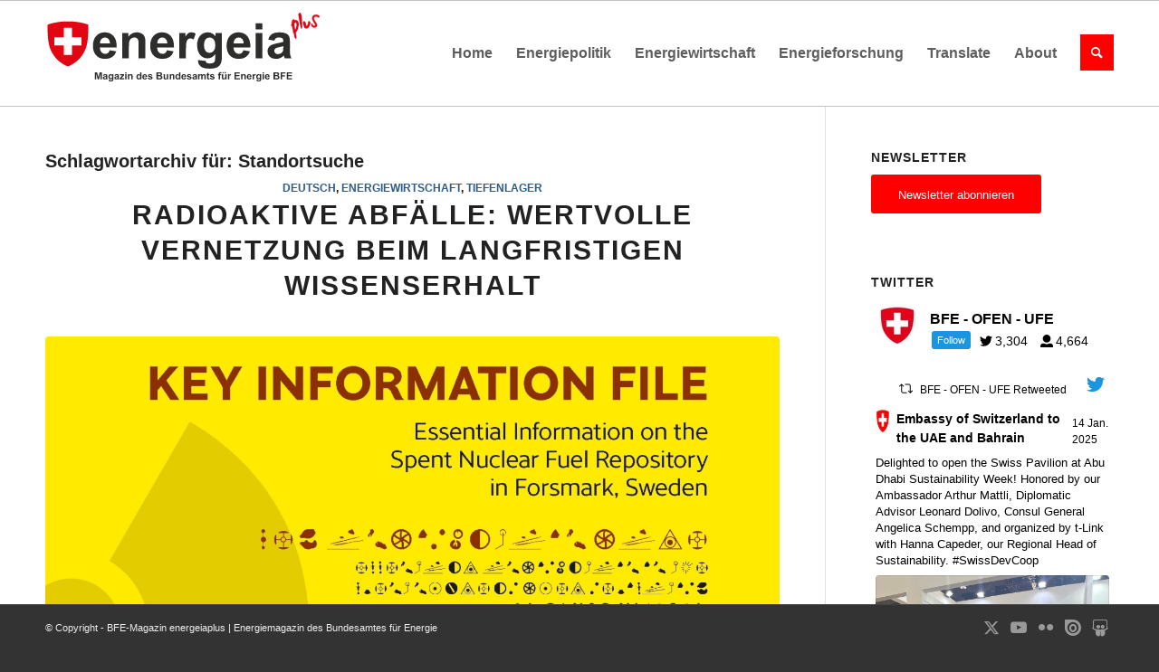

--- FILE ---
content_type: text/html; charset=UTF-8
request_url: https://energeiaplus.com/tag/standortsuche/
body_size: 31729
content:
<!DOCTYPE html><html lang="de" class="html_stretched responsive av-preloader-disabled  html_header_top html_logo_left html_main_nav_header html_menu_right html_large html_header_sticky html_header_shrinking_disabled html_mobile_menu_tablet html_header_searchicon html_content_align_center html_header_unstick_top_disabled html_header_stretch_disabled html_elegant-blog html_av-overlay-side html_av-overlay-side-classic html_av-submenu-noclone html_entry_id_34566 av-cookies-no-cookie-consent av-no-preview av-default-lightbox html_text_menu_active av-mobile-menu-switch-default"><head><meta charset="UTF-8" /><meta name="robots" content="index, follow" /><meta name="viewport" content="width=device-width, initial-scale=1"><link media="all" href="https://energeiaplus.com/wp-content/cache/autoptimize/css/autoptimize_ab4e13027e45736a19d1c100de7fdf7d.css" rel="stylesheet"><link media="screen" href="https://energeiaplus.com/wp-content/cache/autoptimize/css/autoptimize_26eeae631d3fa1c919b0a5b47ff296e1.css" rel="stylesheet"><title>Schlagwort: Standortsuche | BFE&#x2d;Magazin energeiaplus | Energiemagazin des Bundesamtes für Energie</title><meta name="google-site-verification" content="FsT8GRxQ1tKiUjdjrQJoSg0SktakHaJkwBfFC9e2jJc" /><link rel="canonical" href="https://energeiaplus.com/tag/standortsuche/" /><link rel="next" href="https://energeiaplus.com/tag/standortsuche/page/2/" /><meta property="og:type" content="website" /><meta property="og:locale" content="de_DE" /><meta property="og:site_name" content="BFE-Magazin energeiaplus | Energiemagazin des Bundesamtes für Energie" /><meta property="og:title" content="Schlagwort: Standortsuche | BFE&#x2d;Magazin energeiaplus | Energiemagazin des Bundesamtes für Energie" /><meta property="og:url" content="https://energeiaplus.com/tag/standortsuche/" /><meta name="twitter:card" content="summary_large_image" /><meta name="twitter:title" content="Schlagwort: Standortsuche | BFE&#x2d;Magazin energeiaplus | Energiemagazin des Bundesamtes für Energie" /> <script type="application/ld+json">{"@context":"https://schema.org","@graph":[{"@type":"WebSite","@id":"https://energeiaplus.com/#/schema/WebSite","url":"https://energeiaplus.com/","name":"BFE&#x2d;Magazin energeiaplus | Energiemagazin des Bundesamtes für Energie","description":"energeiaplus.com ist das Online&#x2d;Magazin des Bundesamtes für Energie. BFE&#x2d;Experten und Gastautoren berichten hier über Entwicklungen in der Energiepolitik und –wirtschaft sowie über Innovationen. Die Artikel erscheinen in der Regel in der Sprache des Autors.","inLanguage":"de","potentialAction":{"@type":"SearchAction","target":{"@type":"EntryPoint","urlTemplate":"https://energeiaplus.com/search/{search_term_string}/"},"query-input":"required name=search_term_string"},"publisher":{"@type":"Organization","@id":"https://energeiaplus.com/#/schema/Organization","name":"BFE&#x2d;Magazin energeiaplus | Energiemagazin des Bundesamtes für Energie","url":"https://energeiaplus.com/"}},{"@type":"CollectionPage","@id":"https://energeiaplus.com/tag/standortsuche/","url":"https://energeiaplus.com/tag/standortsuche/","name":"Schlagwort: Standortsuche | BFE&#x2d;Magazin energeiaplus | Energiemagazin des Bundesamtes für Energie","inLanguage":"de","isPartOf":{"@id":"https://energeiaplus.com/#/schema/WebSite"},"breadcrumb":{"@type":"BreadcrumbList","@id":"https://energeiaplus.com/#/schema/BreadcrumbList","itemListElement":[{"@type":"ListItem","position":1,"item":"https://energeiaplus.com/","name":"BFE&#x2d;Magazin energeiaplus | Energiemagazin des Bundesamtes für Energie"},{"@type":"ListItem","position":2,"name":"Schlagwort: Standortsuche"}]}}]}</script> <link rel='dns-prefetch' href='//secure.gravatar.com' /><link rel='dns-prefetch' href='//stats.wp.com' /><link rel='dns-prefetch' href='//v0.wordpress.com' /><link href='https://fonts.gstatic.com' crossorigin='anonymous' rel='preconnect' /><link href='https://ajax.googleapis.com' rel='preconnect' /><link href='https://fonts.googleapis.com' rel='preconnect' /><link rel="alternate" type="application/rss+xml" title="BFE-Magazin energeiaplus | Energiemagazin des Bundesamtes für Energie &raquo; Feed" href="https://energeiaplus.com/feed/" /><link rel="alternate" type="application/rss+xml" title="BFE-Magazin energeiaplus | Energiemagazin des Bundesamtes für Energie &raquo; Kommentar-Feed" href="https://energeiaplus.com/comments/feed/" /><link rel="alternate" type="application/rss+xml" title="BFE-Magazin energeiaplus | Energiemagazin des Bundesamtes für Energie &raquo; Schlagwort-Feed zu Standortsuche" href="https://energeiaplus.com/tag/standortsuche/feed/" /> <script type="text/javascript">window._wpemojiSettings = {"baseUrl":"https:\/\/s.w.org\/images\/core\/emoji\/15.0.3\/72x72\/","ext":".png","svgUrl":"https:\/\/s.w.org\/images\/core\/emoji\/15.0.3\/svg\/","svgExt":".svg","source":{"concatemoji":"https:\/\/energeiaplus.com\/wp-includes\/js\/wp-emoji-release.min.js?ver=85d871226c988f3880bf996f076a9e99"}};
/*! This file is auto-generated */
!function(i,n){var o,s,e;function c(e){try{var t={supportTests:e,timestamp:(new Date).valueOf()};sessionStorage.setItem(o,JSON.stringify(t))}catch(e){}}function p(e,t,n){e.clearRect(0,0,e.canvas.width,e.canvas.height),e.fillText(t,0,0);var t=new Uint32Array(e.getImageData(0,0,e.canvas.width,e.canvas.height).data),r=(e.clearRect(0,0,e.canvas.width,e.canvas.height),e.fillText(n,0,0),new Uint32Array(e.getImageData(0,0,e.canvas.width,e.canvas.height).data));return t.every(function(e,t){return e===r[t]})}function u(e,t,n){switch(t){case"flag":return n(e,"\ud83c\udff3\ufe0f\u200d\u26a7\ufe0f","\ud83c\udff3\ufe0f\u200b\u26a7\ufe0f")?!1:!n(e,"\ud83c\uddfa\ud83c\uddf3","\ud83c\uddfa\u200b\ud83c\uddf3")&&!n(e,"\ud83c\udff4\udb40\udc67\udb40\udc62\udb40\udc65\udb40\udc6e\udb40\udc67\udb40\udc7f","\ud83c\udff4\u200b\udb40\udc67\u200b\udb40\udc62\u200b\udb40\udc65\u200b\udb40\udc6e\u200b\udb40\udc67\u200b\udb40\udc7f");case"emoji":return!n(e,"\ud83d\udc26\u200d\u2b1b","\ud83d\udc26\u200b\u2b1b")}return!1}function f(e,t,n){var r="undefined"!=typeof WorkerGlobalScope&&self instanceof WorkerGlobalScope?new OffscreenCanvas(300,150):i.createElement("canvas"),a=r.getContext("2d",{willReadFrequently:!0}),o=(a.textBaseline="top",a.font="600 32px Arial",{});return e.forEach(function(e){o[e]=t(a,e,n)}),o}function t(e){var t=i.createElement("script");t.src=e,t.defer=!0,i.head.appendChild(t)}"undefined"!=typeof Promise&&(o="wpEmojiSettingsSupports",s=["flag","emoji"],n.supports={everything:!0,everythingExceptFlag:!0},e=new Promise(function(e){i.addEventListener("DOMContentLoaded",e,{once:!0})}),new Promise(function(t){var n=function(){try{var e=JSON.parse(sessionStorage.getItem(o));if("object"==typeof e&&"number"==typeof e.timestamp&&(new Date).valueOf()<e.timestamp+604800&&"object"==typeof e.supportTests)return e.supportTests}catch(e){}return null}();if(!n){if("undefined"!=typeof Worker&&"undefined"!=typeof OffscreenCanvas&&"undefined"!=typeof URL&&URL.createObjectURL&&"undefined"!=typeof Blob)try{var e="postMessage("+f.toString()+"("+[JSON.stringify(s),u.toString(),p.toString()].join(",")+"));",r=new Blob([e],{type:"text/javascript"}),a=new Worker(URL.createObjectURL(r),{name:"wpTestEmojiSupports"});return void(a.onmessage=function(e){c(n=e.data),a.terminate(),t(n)})}catch(e){}c(n=f(s,u,p))}t(n)}).then(function(e){for(var t in e)n.supports[t]=e[t],n.supports.everything=n.supports.everything&&n.supports[t],"flag"!==t&&(n.supports.everythingExceptFlag=n.supports.everythingExceptFlag&&n.supports[t]);n.supports.everythingExceptFlag=n.supports.everythingExceptFlag&&!n.supports.flag,n.DOMReady=!1,n.readyCallback=function(){n.DOMReady=!0}}).then(function(){return e}).then(function(){var e;n.supports.everything||(n.readyCallback(),(e=n.source||{}).concatemoji?t(e.concatemoji):e.wpemoji&&e.twemoji&&(t(e.twemoji),t(e.wpemoji)))}))}((window,document),window._wpemojiSettings);</script> <link rel='stylesheet' id='avia-dynamic-css' href='https://energeiaplus.com/wp-content/cache/autoptimize/css/autoptimize_single_00876c3bca71948ba377dd38966ad30e.css?ver=68dc97001c29a' type='text/css' media='all' /> <script type="text/javascript" src="https://energeiaplus.com/wp-includes/js/jquery/jquery.min.js?ver=3.7.1" id="jquery-core-js"></script> <script type="application/json" id="wpp-json">{"sampling_active":0,"sampling_rate":100,"ajax_url":"https:\/\/energeiaplus.com\/wp-json\/wordpress-popular-posts\/v1\/popular-posts","api_url":"https:\/\/energeiaplus.com\/wp-json\/wordpress-popular-posts","ID":0,"token":"f24bfd7739","lang":0,"debug":0}</script> <link rel="https://api.w.org/" href="https://energeiaplus.com/wp-json/" /><link rel="alternate" type="application/json" href="https://energeiaplus.com/wp-json/wp/v2/tags/18409850" /><link rel="EditURI" type="application/rsd+xml" title="RSD" href="https://energeiaplus.com/xmlrpc.php?rsd" /><link rel="stylesheet" href="//cdnjs.cloudflare.com/ajax/libs/flag-icon-css/3.1.0/css/flag-icon.min.css"><link rel="stylesheet" href="//code.jquery.com/ui/1.12.1/themes/base/jquery-ui.min.css"> <script src="//code.jquery.com/ui/1.12.1/jquery-ui.min.js"></script> <script>jQuery(function () {
			jQuery.widget("custom.iconselectmenu", jQuery.ui.selectmenu, {
				_renderButtonItem: function (item) {
					var selected_item = jQuery("<span>", {
						"class": "ui-selectmenu-text"
					});

					this._setText(selected_item, item.label);

					jQuery("<span>", {
						style: "margin-right:5px",
						class: "flag-icon flag-icon-" + item.element.attr("data-lang")
					}).prependTo(selected_item);

					return selected_item;
				},
				_renderItem: function (ul, item) {
					var li = jQuery("<li>");
					var wrapper = jQuery("<div>", {text: item.label});

					jQuery("<span>", {
						style: "margin-right:5px",
						class: "flag-icon flag-icon-" + item.element.attr("data-lang")
					}).prependTo(wrapper);

					return li.append(wrapper).appendTo(ul);
				}
			});

			jQuery("#language_switcher")
				.iconselectmenu({
					change: function (event, ui) {
						jQuery(this).parents().filter('form').submit();
					}
				});

			jQuery('.show-translation-description').click(function () {
                jQuery('.translation-description').toggle();
			});
		});</script> <link rel="profile" href="https://gmpg.org/xfn/11" /><link rel="alternate" type="application/rss+xml" title="BFE-Magazin energeiaplus | Energiemagazin des Bundesamtes für Energie RSS2 Feed" href="https://energeiaplus.com/feed/" /><link rel="pingback" href="https://energeiaplus.com/xmlrpc.php" /> <!--[if lt IE 9]><script src="https://energeiaplus.com/wp-content/themes/enfold/js/html5shiv.js"></script><![endif]--><link rel="icon" href="/wp-content/uploads/2018/02/energeia_favicon-300x300.png" type="image/png"><style type="text/css">@font-face {font-family: 'entypo-fontello'; font-weight: normal; font-style: normal; font-display: auto;
		src: url('https://energeiaplus.com/wp-content/themes/enfold/config-templatebuilder/avia-template-builder/assets/fonts/entypo-fontello.woff2') format('woff2'),
		url('https://energeiaplus.com/wp-content/themes/enfold/config-templatebuilder/avia-template-builder/assets/fonts/entypo-fontello.woff') format('woff'),
		url('https://energeiaplus.com/wp-content/themes/enfold/config-templatebuilder/avia-template-builder/assets/fonts/entypo-fontello.ttf') format('truetype'),
		url('https://energeiaplus.com/wp-content/themes/enfold/config-templatebuilder/avia-template-builder/assets/fonts/entypo-fontello.svg#entypo-fontello') format('svg'),
		url('https://energeiaplus.com/wp-content/themes/enfold/config-templatebuilder/avia-template-builder/assets/fonts/entypo-fontello.eot'),
		url('https://energeiaplus.com/wp-content/themes/enfold/config-templatebuilder/avia-template-builder/assets/fonts/entypo-fontello.eot?#iefix') format('embedded-opentype');
		} #top .avia-font-entypo-fontello, body .avia-font-entypo-fontello, html body [data-av_iconfont='entypo-fontello']:before{ font-family: 'entypo-fontello'; }
		
		@font-face {font-family: 'font-awesome'; font-weight: normal; font-style: normal; font-display: auto;
		src: url('https://energeiaplus.com/wp-content/uploads/avia_fonts/font-awesome/font-awesome.woff2') format('woff2'),
		url('https://energeiaplus.com/wp-content/uploads/avia_fonts/font-awesome/font-awesome.woff') format('woff'),
		url('https://energeiaplus.com/wp-content/uploads/avia_fonts/font-awesome/font-awesome.ttf') format('truetype'),
		url('https://energeiaplus.com/wp-content/uploads/avia_fonts/font-awesome/font-awesome.svg#font-awesome') format('svg'),
		url('https://energeiaplus.com/wp-content/uploads/avia_fonts/font-awesome/font-awesome.eot'),
		url('https://energeiaplus.com/wp-content/uploads/avia_fonts/font-awesome/font-awesome.eot?#iefix') format('embedded-opentype');
		} #top .avia-font-font-awesome, body .avia-font-font-awesome, html body [data-av_iconfont='font-awesome']:before{ font-family: 'font-awesome'; }</style></head><body data-rsssl=1 id="top" class="archive tag tag-standortsuche tag-18409850 stretched rtl_columns av-curtain-numeric arial-websave arial  avia-responsive-images-support" itemscope="itemscope" itemtype="https://schema.org/WebPage" ><div id='wrap_all'><header id='header' class='all_colors header_color light_bg_color  av_header_top av_logo_left av_main_nav_header av_menu_right av_large av_header_sticky av_header_shrinking_disabled av_header_stretch_disabled av_mobile_menu_tablet av_header_searchicon av_header_unstick_top_disabled av_bottom_nav_disabled  av_header_border_disabled' data-av_shrink_factor='50' role="banner" itemscope="itemscope" itemtype="https://schema.org/WPHeader" ><div  id='header_main' class='container_wrap container_wrap_logo'><div class='container av-logo-container'><div class='inner-container'><span class='logo avia-svg-logo'><a href='https://energeiaplus.com/' class='av-contains-svg' aria-label='BFE-Magazin energeiaplus | Energiemagazin des Bundesamtes für Energie' ><svg id="Ebene_1" data-name="Ebene 1" xmlns="http://www.w3.org/2000/svg" viewBox="0 0 1360 624" preserveAspectRatio="xMinYMid meet"><defs></defs><title>6</title><path class="cls-1" d="M317,301.09l33.05,5.54q-6.37,18.18-20.13,27.68t-34.4,9.5q-32.7,0-48.4-21.36-12.39-17.11-12.39-43.2,0-31.17,16.29-48.81t41.19-17.65q28,0,44.15,18.48t15.46,56.6h-83.1q.36,14.75,8,22.95A25.1,25.1,0,0,0,295.88,319a20.32,20.32,0,0,0,13.1-4.25Q314.29,310.53,317,301.09Zm1.89-33.53q-.36-14.4-7.44-21.89a23.92,23.92,0,0,0-35.17.41q-7.1,7.9-7,21.48Z"/><path class="cls-1" d="M492.88,341H459.71V277q0-20.31-2.12-26.27a18.42,18.42,0,0,0-6.91-9.26,19.74,19.74,0,0,0-11.51-3.31,26.66,26.66,0,0,0-15.46,4.72,23.8,23.8,0,0,0-9.38,12.52q-2.54,7.79-2.54,28.8V341H378.62V215.63h30.81V234q16.41-21.24,41.31-21.25a49.72,49.72,0,0,1,20.07,4q9.09,4,13.75,10.09a36.55,36.55,0,0,1,6.49,13.93q1.83,7.78,1.83,22.31Z"/><path class="cls-1" d="M599.11,301.09l33,5.54q-6.37,18.18-20.12,27.68t-34.41,9.5q-32.7,0-48.39-21.36-12.4-17.11-12.4-43.2,0-31.17,16.29-48.81t41.2-17.65q28,0,44.14,18.48t15.46,56.6H550.84q.35,14.75,8,22.95A25.12,25.12,0,0,0,578,319a20.32,20.32,0,0,0,13.1-4.25Q596.4,310.53,599.11,301.09ZM601,267.56q-.35-14.4-7.43-21.89a23.93,23.93,0,0,0-35.18.41q-7.08,7.9-7,21.48Z"/><path class="cls-1" d="M692.72,341H659.55V215.63h30.81v17.82q7.9-12.63,14.22-16.64a26.13,26.13,0,0,1,14.34-4,42.15,42.15,0,0,1,21.84,6.26L730.49,248q-8.38-5.43-15.58-5.43a18.41,18.41,0,0,0-11.81,3.84q-4.83,3.83-7.61,13.87t-2.77,42Z"/><path class="cls-1" d="M752,349.24l37.89,4.61q.95,6.6,4.37,9.09,4.71,3.54,14.87,3.54,13,0,19.48-3.9a16,16,0,0,0,6.6-8.38q1.55-4.12,1.54-15.23V320.68Q821.84,341,799.18,341q-25.26,0-40-21.36-11.56-16.87-11.57-42,0-31.52,15.17-48.16a48.93,48.93,0,0,1,37.71-16.65q23.25,0,38.36,20.42V215.63h31V328.12q0,22.19-3.66,33.16T856,378.52q-6.62,6.25-17.65,9.79t-27.91,3.54q-31.87,0-45.21-10.91t-13.34-27.68C751.85,352.15,751.89,350.82,752,349.24Zm29.63-73.53q0,19.95,7.73,29.21t19.06,9.27q12.17,0,20.54-9.5t8.38-28.16q0-19.47-8-28.91a25.5,25.5,0,0,0-20.3-9.45,24.47,24.47,0,0,0-19.65,9.27Q781.59,256.71,781.6,275.71Z"/><path class="cls-1" d="M975.29,301.09l33.05,5.54q-6.37,18.18-20.12,27.68t-34.41,9.5q-32.7,0-48.39-21.36Q893,305.34,893,279.25q0-31.17,16.29-48.81t41.2-17.65q28,0,44.14,18.48t15.46,56.6H927q.35,14.75,8,22.95A25.12,25.12,0,0,0,954.17,319a20.32,20.32,0,0,0,13.1-4.25Q972.58,310.53,975.29,301.09Zm1.89-33.53q-.34-14.4-7.43-21.89a23.93,23.93,0,0,0-35.18.41q-7.08,7.9-7,21.48Z"/><path class="cls-1" d="M1035.94,198.63V167.94h33.16v30.69Zm0,142.35V215.63h33.16V341Z"/><path class="cls-1" d="M1127.88,253.87l-30.09-5.43q5.07-18.18,17.46-26.91t36.83-8.74q22.2,0,33.05,5.26t15.29,13.33q4.42,8.1,4.42,29.69l-.35,38.72q0,16.51,1.59,24.37a71.44,71.44,0,0,0,6,16.82h-32.81q-1.31-3.3-3.19-9.8c-.55-2-.94-3.26-1.18-3.89a59.61,59.61,0,0,1-18.17,12.39,52,52,0,0,1-20.66,4.13q-19.37,0-30.51-10.5t-11.16-26.56a35.57,35.57,0,0,1,5.08-18.94,33.11,33.11,0,0,1,14.22-12.75q9.15-4.43,26.38-7.73,23.25-4.36,32.23-8.15v-3.3q0-9.57-4.73-13.64t-17.82-4.07q-8.85,0-13.81,3.48T1127.88,253.87Zm44.39,26.91a206.81,206.81,0,0,1-20.19,5.08q-13.8,3-18.06,5.78-6.49,4.61-6.49,11.69a16.27,16.27,0,0,0,5.19,12,18.16,18.16,0,0,0,13.22,5.07,28.7,28.7,0,0,0,17.12-5.9,20.8,20.8,0,0,0,7.91-11q1.29-4.24,1.3-16.17Z"/><path class="cls-1" d="M244.6,444.66V409.8h10.54l6.32,23.78,6.26-23.78h10.55v34.86h-6.54V417.22l-6.91,27.44H258l-6.9-27.44v27.44Z"/><path class="cls-1" d="M290.21,427.11,284.15,426a9.4,9.4,0,0,1,3.52-5.42c1.66-1.18,4.13-1.76,7.42-1.76a15.87,15.87,0,0,1,6.65,1.06,6.6,6.6,0,0,1,3.08,2.68c.6,1.09.89,3.08.89,6l-.07,7.8a27.44,27.44,0,0,0,.32,4.91,14.74,14.74,0,0,0,1.2,3.39h-6.61c-.17-.44-.39-1.1-.64-2-.11-.4-.19-.66-.24-.79a12.12,12.12,0,0,1-3.66,2.5,10.55,10.55,0,0,1-4.16.83,8.62,8.62,0,0,1-6.15-2.11,7.06,7.06,0,0,1-2.24-5.35,7.21,7.21,0,0,1,1-3.82,6.73,6.73,0,0,1,2.86-2.57,22.88,22.88,0,0,1,5.32-1.56,35.55,35.55,0,0,0,6.49-1.64v-.66a3.48,3.48,0,0,0-.95-2.75c-.63-.55-1.83-.82-3.59-.82a4.74,4.74,0,0,0-2.78.7A4.86,4.86,0,0,0,290.21,427.11Zm8.94,5.42a41.44,41.44,0,0,1-4.06,1,12.07,12.07,0,0,0-3.64,1.16,2.79,2.79,0,0,0-1.31,2.36,3.27,3.27,0,0,0,1.05,2.42,3.63,3.63,0,0,0,2.66,1,5.77,5.77,0,0,0,3.45-1.19,4.16,4.16,0,0,0,1.59-2.21,13.37,13.37,0,0,0,.26-3.25Z"/><path class="cls-1" d="M311.68,446.33l7.63.92a2.6,2.6,0,0,0,.88,1.83,5,5,0,0,0,3,.72,7.69,7.69,0,0,0,3.92-.79,3.27,3.27,0,0,0,1.34-1.69,10.36,10.36,0,0,0,.3-3.06v-3.69a9,9,0,0,1-7.56,4.09,9.3,9.3,0,0,1-8.06-4.3,14.67,14.67,0,0,1-2.33-8.47q0-6.34,3.06-9.7a9.87,9.87,0,0,1,7.6-3.35,9.24,9.24,0,0,1,7.72,4.11v-3.54h6.26v22.66a22.58,22.58,0,0,1-.74,6.68,8.2,8.2,0,0,1-2.07,3.47,9.23,9.23,0,0,1-3.55,2,19,19,0,0,1-5.63.71c-4.28,0-7.31-.73-9.11-2.2a6.91,6.91,0,0,1-2.68-5.58C311.66,446.91,311.67,446.64,311.68,446.33Zm6-14.82q0,4,1.56,5.89a4.83,4.83,0,0,0,3.84,1.86,5.31,5.31,0,0,0,4.14-1.91,8.38,8.38,0,0,0,1.68-5.67q0-3.93-1.61-5.83a5.13,5.13,0,0,0-4.09-1.9,4.92,4.92,0,0,0-4,1.87Q317.65,427.68,317.65,431.51Z"/><path class="cls-1" d="M347,427.11,341,426a9.4,9.4,0,0,1,3.52-5.42c1.66-1.18,4.13-1.76,7.41-1.76a15.93,15.93,0,0,1,6.66,1.06,6.6,6.6,0,0,1,3.08,2.68c.6,1.09.89,3.08.89,6l-.07,7.8a27.44,27.44,0,0,0,.32,4.91,14.74,14.74,0,0,0,1.2,3.39h-6.61c-.17-.44-.39-1.1-.64-2-.11-.4-.19-.66-.24-.79a12.12,12.12,0,0,1-3.66,2.5,10.58,10.58,0,0,1-4.16.83,8.62,8.62,0,0,1-6.15-2.11,7.06,7.06,0,0,1-2.24-5.35,7.21,7.21,0,0,1,1-3.82,6.73,6.73,0,0,1,2.86-2.57,22.88,22.88,0,0,1,5.32-1.56,35.55,35.55,0,0,0,6.49-1.64v-.66a3.48,3.48,0,0,0-1-2.75c-.64-.55-1.83-.82-3.59-.82a4.74,4.74,0,0,0-2.78.7A4.86,4.86,0,0,0,347,427.11Zm8.94,5.42a41,41,0,0,1-4.07,1,12.08,12.08,0,0,0-3.63,1.16,2.77,2.77,0,0,0-1.31,2.36,3.29,3.29,0,0,0,1,2.42,3.67,3.67,0,0,0,2.67,1,5.72,5.72,0,0,0,3.44-1.19,4.18,4.18,0,0,0,1.6-2.21,13.37,13.37,0,0,0,.26-3.25Z"/><path class="cls-1" d="M366.44,444.66v-5.21l9.47-10.86q2.32-2.67,3.44-3.78c-.77,0-1.8.08-3.06.09l-8.92.05v-5.54h20.88v4.73l-9.66,11.13-3.4,3.68c1.86-.11,3-.16,3.45-.16H389v5.87Z"/><path class="cls-1" d="M393.48,416V409.8h6.68V416Zm0,28.68V419.41h6.68v25.25Z"/><path class="cls-1" d="M430,444.66h-6.69V431.77a20.31,20.31,0,0,0-.42-5.29,3.72,3.72,0,0,0-1.39-1.86,4,4,0,0,0-2.32-.67,5.4,5.4,0,0,0-3.12.95,4.83,4.83,0,0,0-1.89,2.52,21.85,21.85,0,0,0-.51,5.8v11.44H407V419.41h6.21v3.71a10.36,10.36,0,0,1,12.36-3.49,6.84,6.84,0,0,1,2.77,2,7.36,7.36,0,0,1,1.31,2.8A21.32,21.32,0,0,1,430,429Z"/><path class="cls-1" d="M473.44,444.66h-6.2V441a10,10,0,0,1-3.65,3.22,9.34,9.34,0,0,1-4.25,1.06,9.61,9.61,0,0,1-7.45-3.51c-2.07-2.33-3.11-5.6-3.11-9.78s1-7.53,3-9.76a9.85,9.85,0,0,1,7.64-3.34,9.44,9.44,0,0,1,7.32,3.52V409.8h6.68Zm-17.83-13.17q0,4,1.12,5.85a5,5,0,0,0,4.51,2.61,4.92,4.92,0,0,0,3.93-2c1.08-1.31,1.61-3.26,1.61-5.86q0-4.35-1.57-6.27a5,5,0,0,0-4-1.91,5,5,0,0,0-4,1.89Q455.61,427.73,455.61,431.49Z"/><path class="cls-1" d="M494.65,436.62l6.66,1.12a11,11,0,0,1-4.05,5.58,12,12,0,0,1-6.94,1.91q-6.58,0-9.74-4.3a14.42,14.42,0,0,1-2.5-8.7q0-6.28,3.28-9.84a10.8,10.8,0,0,1,8.3-3.55,11.2,11.2,0,0,1,8.89,3.72q3.26,3.72,3.12,11.4H484.93a6.75,6.75,0,0,0,1.61,4.63,5.07,5.07,0,0,0,3.86,1.65,4.12,4.12,0,0,0,2.64-.86A5.27,5.27,0,0,0,494.65,436.62Zm.38-6.75a6.37,6.37,0,0,0-1.5-4.41,4.57,4.57,0,0,0-3.47-1.51,4.63,4.63,0,0,0-3.61,1.59,6.17,6.17,0,0,0-1.4,4.33Z"/><path class="cls-1" d="M504.76,437.46l6.7-1a4.94,4.94,0,0,0,1.74,3,5.82,5.82,0,0,0,3.66,1,6.56,6.56,0,0,0,3.9-1,2.1,2.1,0,0,0,.88-1.78,1.74,1.74,0,0,0-.48-1.26,5.23,5.23,0,0,0-2.23-.88q-8.08-1.78-10.25-3.26a6.49,6.49,0,0,1-3-5.68,7,7,0,0,1,2.6-5.52q2.58-2.24,8-2.23,5.19,0,7.71,1.69a8.6,8.6,0,0,1,3.47,5l-6.3,1.16a3.85,3.85,0,0,0-1.54-2.25,5.53,5.53,0,0,0-3.22-.79,7.26,7.26,0,0,0-3.78.74,1.57,1.57,0,0,0-.76,1.35,1.48,1.48,0,0,0,.67,1.22q.9.66,6.24,1.88t7.45,3a6.16,6.16,0,0,1,2.1,5,7.64,7.64,0,0,1-2.91,6q-2.9,2.49-8.58,2.49a14.14,14.14,0,0,1-8.17-2.09A9.68,9.68,0,0,1,504.76,437.46Z"/><path class="cls-1" d="M547.79,409.8h13.94a40.11,40.11,0,0,1,6.17.35,9.1,9.1,0,0,1,3.64,1.44,8.92,8.92,0,0,1,2.67,2.91,7.82,7.82,0,0,1,1.07,4.08,8.27,8.27,0,0,1-4.9,7.56,9.16,9.16,0,0,1,4.9,3.16,8.41,8.41,0,0,1,1.72,5.26,10.33,10.33,0,0,1-1.11,4.62,9.25,9.25,0,0,1-3,3.59,9.88,9.88,0,0,1-4.72,1.65q-1.75.19-8.49.24H547.79Zm7,5.8v8.07h4.62c2.74,0,4.44,0,5.11-.12a4.7,4.7,0,0,0,2.84-1.25,3.68,3.68,0,0,0,1-2.72,3.79,3.79,0,0,0-.89-2.63,4,4,0,0,0-2.65-1.23q-1-.12-6-.12Zm0,13.87v9.32h6.52a30.72,30.72,0,0,0,4.83-.22,4.35,4.35,0,0,0,2.55-1.39,4.25,4.25,0,0,0,1-3,4.61,4.61,0,0,0-.76-2.66,4.28,4.28,0,0,0-2.2-1.59,23.58,23.58,0,0,0-6.24-.5Z"/><path class="cls-1" d="M599.51,444.66v-3.78a9.8,9.8,0,0,1-3.62,3.19,10.26,10.26,0,0,1-4.75,1.16,9.2,9.2,0,0,1-4.56-1.12,6.58,6.58,0,0,1-2.93-3.13,14.07,14.07,0,0,1-.9-5.59v-16h6.68V431a31.83,31.83,0,0,0,.37,6.53,3.53,3.53,0,0,0,1.34,1.9,4.13,4.13,0,0,0,2.48.7,5.2,5.2,0,0,0,3.06-.94,4.7,4.7,0,0,0,1.86-2.33q.5-1.38.5-6.81V419.41h6.68v25.25Z"/><path class="cls-1" d="M635.61,444.66h-6.68V431.77a20.15,20.15,0,0,0-.43-5.29,3.72,3.72,0,0,0-1.39-1.86,4,4,0,0,0-2.32-.67,5.4,5.4,0,0,0-3.12.95,4.83,4.83,0,0,0-1.89,2.52,21.85,21.85,0,0,0-.51,5.8v11.44h-6.68V419.41h6.21v3.71a10.36,10.36,0,0,1,12.36-3.49,6.84,6.84,0,0,1,2.77,2,7.36,7.36,0,0,1,1.31,2.8,21.32,21.32,0,0,1,.37,4.5Z"/><path class="cls-1" d="M665.54,444.66h-6.2V441a10,10,0,0,1-3.65,3.22,9.31,9.31,0,0,1-4.25,1.06,9.61,9.61,0,0,1-7.45-3.51c-2.07-2.33-3.1-5.6-3.1-9.78s1-7.53,3-9.76a9.82,9.82,0,0,1,7.63-3.34,9.44,9.44,0,0,1,7.32,3.52V409.8h6.68Zm-17.83-13.17q0,4,1.12,5.85a5.05,5.05,0,0,0,4.52,2.61,4.92,4.92,0,0,0,3.92-2q1.62-2,1.62-5.86c0-2.9-.53-5-1.57-6.27a5.16,5.16,0,0,0-8,0A8.54,8.54,0,0,0,647.71,431.49Z"/><path class="cls-1" d="M686.75,436.62l6.66,1.12a11,11,0,0,1-4,5.58,12,12,0,0,1-6.93,1.91q-6.58,0-9.75-4.3a14.42,14.42,0,0,1-2.5-8.7q0-6.28,3.28-9.84a10.8,10.8,0,0,1,8.3-3.55,11.2,11.2,0,0,1,8.89,3.72c2.18,2.48,3.21,6.28,3.12,11.4H677a6.76,6.76,0,0,0,1.62,4.63,5.05,5.05,0,0,0,3.85,1.65,4.12,4.12,0,0,0,2.64-.86A5.27,5.27,0,0,0,686.75,436.62Zm.38-6.75a6.41,6.41,0,0,0-1.49-4.41,4.83,4.83,0,0,0-7.09.08,6.17,6.17,0,0,0-1.4,4.33Z"/><path class="cls-1" d="M696.86,437.46l6.7-1a4.94,4.94,0,0,0,1.74,3,5.82,5.82,0,0,0,3.66,1,6.56,6.56,0,0,0,3.9-1,2.1,2.1,0,0,0,.88-1.78,1.77,1.77,0,0,0-.47-1.26,5.35,5.35,0,0,0-2.24-.88q-8.09-1.78-10.25-3.26a6.5,6.5,0,0,1-3-5.68,7,7,0,0,1,2.59-5.52q2.6-2.24,8-2.23,5.18,0,7.7,1.69a8.6,8.6,0,0,1,3.47,5l-6.3,1.16a3.88,3.88,0,0,0-1.53-2.25,5.59,5.59,0,0,0-3.23-.79,7.26,7.26,0,0,0-3.78.74,1.6,1.6,0,0,0-.76,1.35,1.48,1.48,0,0,0,.67,1.22q.9.66,6.24,1.88t7.45,3a6.16,6.16,0,0,1,2.1,5,7.66,7.66,0,0,1-2.9,6q-2.91,2.49-8.59,2.49a14.14,14.14,0,0,1-8.17-2.09A9.68,9.68,0,0,1,696.86,437.46Z"/><path class="cls-1" d="M731.29,427.11,725.23,426a9.4,9.4,0,0,1,3.52-5.42c1.66-1.18,4.13-1.76,7.41-1.76a15.93,15.93,0,0,1,6.66,1.06,6.6,6.6,0,0,1,3.08,2.68c.6,1.09.89,3.08.89,6l-.07,7.8a27.44,27.44,0,0,0,.32,4.91,14.74,14.74,0,0,0,1.2,3.39h-6.61c-.17-.44-.39-1.1-.64-2-.11-.4-.19-.66-.24-.79a12.12,12.12,0,0,1-3.66,2.5,10.58,10.58,0,0,1-4.16.83,8.62,8.62,0,0,1-6.15-2.11,7.06,7.06,0,0,1-2.24-5.35,7.21,7.21,0,0,1,1-3.82,6.73,6.73,0,0,1,2.86-2.57,22.88,22.88,0,0,1,5.32-1.56,35.55,35.55,0,0,0,6.49-1.64v-.66a3.48,3.48,0,0,0-1-2.75c-.64-.55-1.83-.82-3.59-.82a4.74,4.74,0,0,0-2.78.7A4.86,4.86,0,0,0,731.29,427.11Zm8.94,5.42a41,41,0,0,1-4.07,1,12.08,12.08,0,0,0-3.63,1.16,2.77,2.77,0,0,0-1.31,2.36,3.29,3.29,0,0,0,1,2.42,3.67,3.67,0,0,0,2.67,1,5.77,5.77,0,0,0,3.45-1.19,4.22,4.22,0,0,0,1.59-2.21,13.37,13.37,0,0,0,.26-3.25Z"/><path class="cls-1" d="M752.88,419.41H759v3.45a9.91,9.91,0,0,1,7.87-4,8.43,8.43,0,0,1,4.21,1,7.6,7.6,0,0,1,2.92,3,11.6,11.6,0,0,1,3.59-3,8.8,8.8,0,0,1,4.12-1,9.06,9.06,0,0,1,4.7,1.13,6.88,6.88,0,0,1,2.88,3.31,14.44,14.44,0,0,1,.69,5.24v16.14h-6.68V430.23c0-2.51-.23-4.12-.69-4.85A3.17,3.17,0,0,0,779.8,424a4.54,4.54,0,0,0-2.64.86,4.73,4.73,0,0,0-1.79,2.51,18.22,18.22,0,0,0-.54,5.21v12.13h-6.68V430.82a19,19,0,0,0-.36-4.75,3,3,0,0,0-1.11-1.6,3.47,3.47,0,0,0-2-.52,4.89,4.89,0,0,0-2.78.83,4.54,4.54,0,0,0-1.77,2.4,17.76,17.76,0,0,0-.54,5.21v12.27h-6.68Z"/><path class="cls-1" d="M808.26,419.41v5.33h-4.57v10.17a26.6,26.6,0,0,0,.13,3.6,1.46,1.46,0,0,0,.6.85,1.89,1.89,0,0,0,1.13.33,8.62,8.62,0,0,0,2.69-.64l.57,5.18a13.26,13.26,0,0,1-5.28,1,8.27,8.27,0,0,1-3.26-.61,4.71,4.71,0,0,1-2.13-1.56,6.34,6.34,0,0,1-.94-2.61,32.89,32.89,0,0,1-.21-4.71v-11h-3.07v-5.33H797v-5l6.7-3.9v8.92Z"/><path class="cls-1" d="M810.54,437.46l6.71-1a4.88,4.88,0,0,0,1.73,3,5.84,5.84,0,0,0,3.66,1,6.56,6.56,0,0,0,3.9-1,2.1,2.1,0,0,0,.88-1.78,1.73,1.73,0,0,0-.47-1.26,5.28,5.28,0,0,0-2.24-.88q-8.09-1.78-10.25-3.26a6.5,6.5,0,0,1-3-5.68,7,7,0,0,1,2.59-5.52q2.6-2.24,8-2.23,5.17,0,7.7,1.69a8.6,8.6,0,0,1,3.47,5l-6.3,1.16a3.88,3.88,0,0,0-1.53-2.25,5.55,5.55,0,0,0-3.22-.79,7.26,7.26,0,0,0-3.78.74,1.58,1.58,0,0,0-.77,1.35,1.51,1.51,0,0,0,.67,1.22q.9.66,6.24,1.88t7.46,3a6.19,6.19,0,0,1,2.09,5,7.66,7.66,0,0,1-2.9,6q-2.91,2.49-8.59,2.49a14.11,14.11,0,0,1-8.16-2.09A9.65,9.65,0,0,1,810.54,437.46Z"/><path class="cls-1" d="M850.58,419.41h3.71v-1.9a12.68,12.68,0,0,1,.68-4.76,5.37,5.37,0,0,1,2.5-2.56,9.65,9.65,0,0,1,4.6-1,18.67,18.67,0,0,1,5.59.85l-.91,4.66a13.34,13.34,0,0,0-3.06-.38,2.76,2.76,0,0,0-2.09.68,3.92,3.92,0,0,0-.63,2.6v1.79h5v5.25h-5v20h-6.68v-20h-3.71Z"/><path class="cls-1" d="M886.35,444.66v-3.78a9.75,9.75,0,0,1-3.63,3.19,10.25,10.25,0,0,1-4.74,1.16,9.24,9.24,0,0,1-4.57-1.12,6.56,6.56,0,0,1-2.92-3.13,13.87,13.87,0,0,1-.91-5.59v-16h6.68V431a32.63,32.63,0,0,0,.37,6.53,3.6,3.6,0,0,0,1.35,1.9,4.1,4.1,0,0,0,2.47.7,5.26,5.26,0,0,0,3.07-.94,4.73,4.73,0,0,0,1.85-2.33q.5-1.38.5-6.81V419.41h6.68v25.25Zm-13.27-29.72v-5.73h5.73v5.73Zm10.22,0v-5.73h5.76v5.73Z"/><path class="cls-1" d="M905.87,444.66h-6.68V419.41h6.2V423a10.69,10.69,0,0,1,2.87-3.35,5.24,5.24,0,0,1,2.89-.81,8.45,8.45,0,0,1,4.39,1.26l-2.06,5.82a6,6,0,0,0-3.14-1.09,3.73,3.73,0,0,0-2.38.77,5.29,5.29,0,0,0-1.53,2.8c-.38,1.34-.56,4.17-.56,8.46Z"/><path class="cls-1" d="M932,444.66V409.8h25.85v5.9H939v7.73h17.5v5.87H939v9.49h19.47v5.87Z"/><path class="cls-1" d="M987.4,444.66h-6.68V431.77a19.71,19.71,0,0,0-.43-5.29,3.66,3.66,0,0,0-1.39-1.86,3.92,3.92,0,0,0-2.32-.67,5.37,5.37,0,0,0-3.11.95,4.83,4.83,0,0,0-1.89,2.52,21.85,21.85,0,0,0-.51,5.8v11.44h-6.69V419.41h6.21v3.71A10.38,10.38,0,0,1,983,419.63a6.84,6.84,0,0,1,2.77,2,7.35,7.35,0,0,1,1.3,2.8,20.66,20.66,0,0,1,.37,4.5Z"/><path class="cls-1" d="M1008.8,436.62l6.66,1.12a11,11,0,0,1-4.05,5.58,12,12,0,0,1-6.94,1.91q-6.59,0-9.75-4.3a14.49,14.49,0,0,1-2.49-8.7q0-6.28,3.28-9.84a10.8,10.8,0,0,1,8.3-3.55,11.2,11.2,0,0,1,8.89,3.72q3.25,3.72,3.12,11.4H999.08a6.75,6.75,0,0,0,1.61,4.63,5.07,5.07,0,0,0,3.85,1.65,4.09,4.09,0,0,0,2.64-.86A5.21,5.21,0,0,0,1008.8,436.62Zm.38-6.75a6.46,6.46,0,0,0-1.5-4.41,4.57,4.57,0,0,0-3.47-1.51,4.63,4.63,0,0,0-3.61,1.59,6.17,6.17,0,0,0-1.4,4.33Z"/><path class="cls-1" d="M1027.66,444.66H1021V419.41h6.2V423a10.69,10.69,0,0,1,2.87-3.35,5.24,5.24,0,0,1,2.89-.81,8.45,8.45,0,0,1,4.39,1.26l-2.06,5.82a6,6,0,0,0-3.14-1.09,3.73,3.73,0,0,0-2.38.77,5.29,5.29,0,0,0-1.53,2.8c-.38,1.34-.56,4.17-.56,8.46Z"/><path class="cls-1" d="M1039.59,446.33l7.64.92a2.57,2.57,0,0,0,.88,1.83,5,5,0,0,0,3,.72A7.73,7.73,0,0,0,1055,449a3.25,3.25,0,0,0,1.33-1.69,10.26,10.26,0,0,0,.31-3.06v-3.69a9,9,0,0,1-7.56,4.09,9.32,9.32,0,0,1-8.07-4.3,14.67,14.67,0,0,1-2.33-8.47q0-6.34,3.06-9.7a9.88,9.88,0,0,1,7.6-3.35,9.23,9.23,0,0,1,7.72,4.11v-3.54h6.26v22.66a22.58,22.58,0,0,1-.74,6.68,8.2,8.2,0,0,1-2.07,3.47,9.23,9.23,0,0,1-3.55,2,19,19,0,0,1-5.63.71q-6.42,0-9.1-2.2a6.92,6.92,0,0,1-2.69-5.58C1039.57,446.91,1039.58,446.64,1039.59,446.33Zm6-14.82q0,4,1.56,5.89a4.83,4.83,0,0,0,3.84,1.86,5.31,5.31,0,0,0,4.14-1.91,8.38,8.38,0,0,0,1.69-5.67q0-3.93-1.62-5.83a5.13,5.13,0,0,0-4.09-1.9,4.92,4.92,0,0,0-4,1.87Q1045.56,427.68,1045.56,431.51Z"/><path class="cls-1" d="M1070,416V409.8h6.68V416Zm0,28.68V419.41h6.68v25.25Z"/><path class="cls-1" d="M1098.11,436.62l6.66,1.12a11,11,0,0,1-4.06,5.58,11.92,11.92,0,0,1-6.93,1.91q-6.58,0-9.75-4.3a14.49,14.49,0,0,1-2.49-8.7q0-6.28,3.28-9.84a10.8,10.8,0,0,1,8.3-3.55,11.2,11.2,0,0,1,8.89,3.72q3.26,3.72,3.12,11.4h-16.74a6.75,6.75,0,0,0,1.61,4.63,5.07,5.07,0,0,0,3.85,1.65,4.09,4.09,0,0,0,2.64-.86A5.21,5.21,0,0,0,1098.11,436.62Zm.38-6.75a6.46,6.46,0,0,0-1.5-4.41,4.58,4.58,0,0,0-3.47-1.51,4.63,4.63,0,0,0-3.61,1.59,6.23,6.23,0,0,0-1.41,4.33Z"/><path class="cls-1" d="M1124.17,409.8h13.94a40.2,40.2,0,0,1,6.17.35,9.05,9.05,0,0,1,3.63,1.44,9,9,0,0,1,2.68,2.91,7.91,7.91,0,0,1,1.07,4.08,8.27,8.27,0,0,1-4.9,7.56,9.2,9.2,0,0,1,4.9,3.16,8.4,8.4,0,0,1,1.71,5.26,10.33,10.33,0,0,1-1.11,4.62,9.23,9.23,0,0,1-3,3.59,9.88,9.88,0,0,1-4.72,1.65q-1.77.19-8.49.24h-11.87Zm7,5.8v8.07h4.61c2.74,0,4.45,0,5.11-.12a4.7,4.7,0,0,0,2.85-1.25,3.68,3.68,0,0,0,1-2.72,3.84,3.84,0,0,0-.89-2.63,4.06,4.06,0,0,0-2.65-1.23q-1.05-.12-6-.12Zm0,13.87v9.32h6.51a30.54,30.54,0,0,0,4.83-.22,4.35,4.35,0,0,0,2.56-1.39,4.25,4.25,0,0,0,1-3,4.53,4.53,0,0,0-.76-2.66,4.24,4.24,0,0,0-2.2-1.59,23.58,23.58,0,0,0-6.24-.5Z"/><path class="cls-1" d="M1159.36,444.66V409.8h23.9v5.9H1166.4V424H1181v5.9H1166.4v14.81Z"/><path class="cls-1" d="M1189.06,444.66V409.8h25.85v5.9H1196.1v7.73h17.5v5.87h-17.5v9.49h19.47v5.87Z"/><path class="cls-2" d="M1233.47,245.88c-1.68-2.31-3.54-4.84-5.35-7.4a4.41,4.41,0,0,1-.69-1.64c-1.17-5.93-2.23-11.88-3.51-17.79a12.83,12.83,0,0,0-2-4.07c-1.61-2.48-2.91-4.95-2.11-8.06a4.56,4.56,0,0,0-.08-2c-1.54-7.18-3.09-14.38-4.73-21.54a2.5,2.5,0,0,0-1.52-1.57c-2.75-.75-4-2.53-3.29-5.2a3.57,3.57,0,0,1,.18-.75c3.4-6.21,3.54-13.19,4.72-19.92.69-4,3.75-6,6.89-7.74,1.55-.87,4.31.67,5,2.81.46,1.39,1,1.79,2.36,1.47,6.8-1.56,11.92,1.06,15.56,6.67a16.21,16.21,0,0,1,2.51,6.35c.64,4.59,1.91,9.13.61,13.93-1.47,5.4-2,11-3.47,16.44a33.69,33.69,0,0,1-3.94,8.72c-1.77,2.92-4.11,5.49-6.13,8.26a4.09,4.09,0,0,0-.86,2.31,45.37,45.37,0,0,0,.69,5.81c.84,4.6,1.86,9.16,2.6,13.76a36.78,36.78,0,0,1,.23,6.39c0,.48-.53,1-.88,1.43C1235.44,243.57,1234.55,244.6,1233.47,245.88Zm-3.2-47.81.84.23a9.41,9.41,0,0,0,1.56-2.12c.91-2.38,1.71-4.8,2.45-7.24,2.29-7.49,3-15,.51-22.63-.7-2.08-2.05-2.43-3.76-2a8.06,8.06,0,0,0-5.5,8.87c.69,4.11,1.13,8.25,1.77,12.37S1229.56,193.91,1230.27,198.07Z"/><path class="cls-3" d="M1334,126.61a26.9,26.9,0,0,1,13.18,4c1.82,1.13,3.59,2.38,3,4.78a5.71,5.71,0,0,1-2.31,3.38c-1.93,1-4,.34-5.66-1.13-3.52-3-10.94-3.94-14.93-1.71-3.58,2-5.7,5.84-4.53,9.9,1.95,6.73,5.74,12.35,9.44,18.1a85.34,85.34,0,0,1,5.38,9.37c2.23,4.66.37,9.5-3.61,12.64-3,2.35-6.31,3-9.74,3.38-1.58.17-3.34-.72-4.93-1.36-3.79-1.52-7.21-3.5-8.12-8-.5-2.45-1-4.89-1.45-7.36a3.44,3.44,0,0,1,.19-2.14,10,10,0,0,1,1.93-1.92,8.67,8.67,0,0,1,1.56,1.84c1.31,2.86,2.13,6,4.92,8a10.6,10.6,0,0,0,9.11,1.65c2.13-.53,2.55-1.78,2-4-1.22-4.61-4.24-8.21-6.52-12.24a129.68,129.68,0,0,1-7.36-14.49c-1.45-3.54-.75-7.49,0-11.24C1316.93,129.88,1326.2,126.27,1334,126.61Z"/><path class="cls-2" d="M1265.07,177.16c0,3.94.14,7.89-.06,11.83-.11,2.12-.34,4.4-2.75,5.59-1.61.8-2.51.14-3-1.24-2-5.8-4.11-11.54-4.89-17.71-.9-7.12-2.12-14.19-3.3-21.27-1.29-7.83-2.89-15.61-4-23.47-.5-3.61-2.09-7.63.89-10.93a13,13,0,0,1,5-3.66c2.69-.91,4.63,1.34,5.75,3.27a21.89,21.89,0,0,1,2.29,7.39c1.08,6.63,1.9,13.3,2.82,20,.06.42.15.85.17,1.27l.69,14.61c.23,4.79.1,9.58.34,14.36Z"/><path class="cls-2" d="M1284,171.8c.64,2.49,1.22,5,2,7.47a2.55,2.55,0,0,0,1.35,1.55c.41.13,1.34-.45,1.61-.95,1.82-3.37,3.91-6.68,5.11-10.28.8-2.37.1-5.21.31-7.82.35-4.21,2.41-5.38,6.21-3.7,4.41,1.94,6.13,5.84,4.81,11.25-1.91,7.81-4.76,15.17-10.19,21.34-4.21,4.78-17.43,6-20.65-3.78-2.25-6.82-3.82-13.88-5.46-20.88-.74-3.17,1.31-6.77,3.84-7.69,2.34-.85,6.51,1,7.82,3.84,1.41,3.08,2.11,6.46,3.28,9.65Z"/><path class="cls-4" d="M211.48,175.2s-37.34-16.36-99.85-16.36h0c-62.51,0-99.86,16.36-99.86,16.36S8.41,247.6,22.58,288.54c25,72,89,92.21,89,92.21h0s64-20.22,89-92.21C214.84,247.6,211.48,175.2,211.48,175.2Z"/><polygon class="cls-5" points="177.98 237.62 177.98 277.51 131.44 277.51 131.44 324.05 91.55 324.05 91.55 277.51 45 277.51 45 237.62 91.55 237.62 91.55 191.08 131.43 191.08 131.44 237.62 177.98 237.62"/></svg></a></span><nav class='main_menu' data-selectname='Seite auswählen'  role="navigation" itemscope="itemscope" itemtype="https://schema.org/SiteNavigationElement" ><div class="avia-menu av-main-nav-wrap"><ul role="menu" class="menu av-main-nav" id="avia-menu"><li role="menuitem" id="menu-item-9809" class="menu-item menu-item-type-post_type menu-item-object-page menu-item-home menu-item-top-level menu-item-top-level-1"><a href="https://energeiaplus.com/" itemprop="url" tabindex="0"><span class="avia-bullet"></span><span class="avia-menu-text">Home</span><span class="avia-menu-fx"><span class="avia-arrow-wrap"><span class="avia-arrow"></span></span></span></a></li><li role="menuitem" id="menu-item-9835" class="menu-item menu-item-type-post_type menu-item-object-page menu-item-top-level menu-item-top-level-2"><a href="https://energeiaplus.com/energiepolitik/" itemprop="url" tabindex="0"><span class="avia-bullet"></span><span class="avia-menu-text">Energiepolitik</span><span class="avia-menu-fx"><span class="avia-arrow-wrap"><span class="avia-arrow"></span></span></span></a></li><li role="menuitem" id="menu-item-9926" class="menu-item menu-item-type-post_type menu-item-object-page menu-item-top-level menu-item-top-level-3"><a href="https://energeiaplus.com/energiewirtschaft/" itemprop="url" tabindex="0"><span class="avia-bullet"></span><span class="avia-menu-text">Energiewirtschaft</span><span class="avia-menu-fx"><span class="avia-arrow-wrap"><span class="avia-arrow"></span></span></span></a></li><li role="menuitem" id="menu-item-9833" class="menu-item menu-item-type-post_type menu-item-object-page menu-item-top-level menu-item-top-level-4"><a href="https://energeiaplus.com/energieforschung/" itemprop="url" tabindex="0"><span class="avia-bullet"></span><span class="avia-menu-text">Energieforschung</span><span class="avia-menu-fx"><span class="avia-arrow-wrap"><span class="avia-arrow"></span></span></span></a></li><li role="menuitem" id="menu-item-11316" class="menu-item menu-item-type-post_type menu-item-object-page menu-item-top-level menu-item-top-level-5"><a href="https://energeiaplus.com/translate/" itemprop="url" tabindex="0"><span class="avia-bullet"></span><span class="avia-menu-text">Translate</span><span class="avia-menu-fx"><span class="avia-arrow-wrap"><span class="avia-arrow"></span></span></span></a></li><li role="menuitem" id="menu-item-9813" class="menu-item menu-item-type-post_type menu-item-object-page menu-item-top-level menu-item-top-level-6"><a href="https://energeiaplus.com/ueber_uns/" itemprop="url" tabindex="0"><span class="avia-bullet"></span><span class="avia-menu-text">About</span><span class="avia-menu-fx"><span class="avia-arrow-wrap"><span class="avia-arrow"></span></span></span></a></li><li id="menu-item-search" class="noMobile menu-item menu-item-search-dropdown menu-item-avia-special" role="menuitem"><a aria-label="Suche" href="?s=" rel="nofollow" data-avia-search-tooltip="  &lt;form role=&quot;search&quot; action=&quot;https://energeiaplus.com/&quot; id=&quot;searchform&quot; method=&quot;get&quot; class=&quot;&quot;&gt;
 &lt;div&gt;
 &lt;input type=&quot;submit&quot; value=&quot;&quot; id=&quot;searchsubmit&quot; class=&quot;button avia-font-entypo-fontello&quot; /&gt;
 &lt;input type=&quot;text&quot; id=&quot;s&quot; name=&quot;s&quot; value=&quot;&quot; placeholder='Suche' /&gt;
 &lt;/div&gt;
&lt;/form&gt;
" aria-hidden='false' data-av_icon='' data-av_iconfont='entypo-fontello'><span class="avia_hidden_link_text">Suche</span></a></li><li class="av-burger-menu-main menu-item-avia-special " role="menuitem"> <a href="#" aria-label="Menü" aria-hidden="false"> <span class="av-hamburger av-hamburger--spin av-js-hamburger"> <span class="av-hamburger-box"> <span class="av-hamburger-inner"></span> <strong>Menü</strong> </span> </span> <span class="avia_hidden_link_text">Menü</span> </a></li></ul></div></nav></div></div></div><div class="header_bg"></div></header><div id='main' class='all_colors' data-scroll-offset='116'><div class='container_wrap container_wrap_first main_color sidebar_right'><div class='container template-blog '><main class='content av-content-small alpha units av-main-tag'  role="main" itemprop="mainContentOfPage" itemscope="itemscope" itemtype="https://schema.org/Blog" ><div class="category-term-description"></div><h3 class='post-title tag-page-post-type-title '>Schlagwortarchiv für: <span>Standortsuche</span></h3><article class='post-entry post-entry-type-standard post-entry-34566 post-loop-1 post-parity-odd single-big with-slider post-34566 post type-post status-publish format-standard has-post-thumbnail hentry category-deutsch category-energiewirtschaft category-tiefenlager tag-abfaelle tag-abschluss tag-akteure tag-aufgabe tag-austausch tag-beispiel tag-bericht tag-bern tag-bfe tag-brennelemente tag-bund tag-bundesamt tag-bundesamt-fuer-energie tag-daten tag-energie tag-energy-agency tag-erfahrung tag-erfahrungen tag-erinnerung tag-expert tag-experten tag-fachspezialistin tag-forschung tag-frankreich tag-generation tag-gesellschaft tag-herausforderung tag-information tag-international tag-knowledge tag-lage tag-management tag-nachhaltig tag-nagra tag-nuclear-energy tag-nuclear-energy-agency tag-partizipation tag-radioaktive-abfalle tag-regional tag-regionale-partizipation tag-research tag-schweden tag-spezialist tag-stakeholder tag-standort tag-standortsuche tag-strategie tag-symposium tag-tiefenlager tag-universitaet tag-vernetzung tag-wissen tag-wissenserhalt tag-wissensmanagement'  itemscope="itemscope" itemtype="https://schema.org/BlogPosting" ><div class='blog-meta'></div><div class='entry-content-wrapper clearfix standard-content'><header class="entry-content-header"><span class="av-vertical-delimiter"></span><div class="preview-wrapper"><span class="blog-categories minor-meta"><a href="https://energeiaplus.com/category/deutsch/" rel="tag">Deutsch</a>, <a href="https://energeiaplus.com/category/energiewirtschaft/" rel="tag">Energiewirtschaft</a>, <a href="https://energeiaplus.com/category/tiefenlager/" rel="tag">Tiefenlager</a> </span><h2 class='post-title entry-title '  itemprop="headline" ><a href="https://energeiaplus.com/2025/07/29/radioaktive-abfaelle-wertvolle-vernetzung-beim-langfristigen-wissenserhalt/" rel="bookmark" title="Permanenter Link zu: Radioaktive Abfälle: Wertvolle Vernetzung beim langfristigen Wissenserhalt">Radioaktive Abfälle: Wertvolle Vernetzung beim langfristigen Wissenserhalt<span class="post-format-icon minor-meta"></span></a></h2><div class="big-preview single-big"><a href="https://energeiaplus.com/2025/07/29/radioaktive-abfaelle-wertvolle-vernetzung-beim-langfristigen-wissenserhalt/" title="Radioaktive Abfälle: Wertvolle Vernetzung beim langfristigen Wissenserhalt"><img loading="lazy" width="1500" height="630" src="https://energeiaplus.com/wp-content/uploads/2025/07/dd9cc884-1500x630.jpg" class="wp-image-34574 avia-img-lazy-loading-34574 attachment-featured_large size-featured_large wp-post-image" alt="" decoding="async" /></a></div></div><div class="entry-content"  itemprop="text" ><p><strong> </strong>Es gibt zwei zentrale Gründe, warum das Wissen über künftige geologische Tiefenlager bewahrt werden sollte: Erstens, um ein unbeabsichtigtes Eindringen in ein solches Lager zu verhindern und damit Gefahren für Mensch und Umwelt zu vermeiden. Zweitens, um künftigen Generationen die Grundlage für fundierte Entscheidungen zu bieten. <a href="https://energeiaplus.com/2025/07/29/radioaktive-abfaelle-wertvolle-vernetzung-beim-langfristigen-wissenserhalt/" class="more-link">Weiterlesen<span class="more-link-arrow"></span></a></p></div><span class='post-meta-infos'><time class='date-container minor-meta updated' >29. Juli 2025</time><span class='text-sep text-sep-date'>/</span></span></header><div id="post-ratings-34566" class="post-ratings" data-nonce="7935316686"><img id="rating_34566_1" src="https://energeiaplus.com/wp-content/plugins/wp-postratings/images/stars/rating_off.gif" alt="1 Stern" title="1 Stern" onmouseover="current_rating(34566, 1, '1 Stern');" onmouseout="ratings_off(0, 0, 0);" onclick="rate_post();" onkeypress="rate_post();" style="cursor: pointer; border: 0px;" /><noscript><img src="https://energeiaplus.com/wp-content/plugins/wp-postratings/images/stars/rating_off.gif" alt="2 Sterne" title="2 Sterne" onmouseover="current_rating(34566, 2, '2 Sterne');" onmouseout="ratings_off(0, 0, 0);" onclick="rate_post();" onkeypress="rate_post();" style="cursor: pointer; border: 0px;" /></noscript><img class="lazyload" id="rating_34566_2" src='data:image/svg+xml,%3Csvg%20xmlns=%22http://www.w3.org/2000/svg%22%20viewBox=%220%200%20210%20140%22%3E%3C/svg%3E' data-src="https://energeiaplus.com/wp-content/plugins/wp-postratings/images/stars/rating_off.gif" alt="2 Sterne" title="2 Sterne" onmouseover="current_rating(34566, 2, '2 Sterne');" onmouseout="ratings_off(0, 0, 0);" onclick="rate_post();" onkeypress="rate_post();" style="cursor: pointer; border: 0px;" /><noscript><img src="https://energeiaplus.com/wp-content/plugins/wp-postratings/images/stars/rating_off.gif" alt="3 Sterne" title="3 Sterne" onmouseover="current_rating(34566, 3, '3 Sterne');" onmouseout="ratings_off(0, 0, 0);" onclick="rate_post();" onkeypress="rate_post();" style="cursor: pointer; border: 0px;" /></noscript><img class="lazyload" id="rating_34566_3" src='data:image/svg+xml,%3Csvg%20xmlns=%22http://www.w3.org/2000/svg%22%20viewBox=%220%200%20210%20140%22%3E%3C/svg%3E' data-src="https://energeiaplus.com/wp-content/plugins/wp-postratings/images/stars/rating_off.gif" alt="3 Sterne" title="3 Sterne" onmouseover="current_rating(34566, 3, '3 Sterne');" onmouseout="ratings_off(0, 0, 0);" onclick="rate_post();" onkeypress="rate_post();" style="cursor: pointer; border: 0px;" /><noscript><img src="https://energeiaplus.com/wp-content/plugins/wp-postratings/images/stars/rating_off.gif" alt="4 Sterne" title="4 Sterne" onmouseover="current_rating(34566, 4, '4 Sterne');" onmouseout="ratings_off(0, 0, 0);" onclick="rate_post();" onkeypress="rate_post();" style="cursor: pointer; border: 0px;" /></noscript><img class="lazyload" id="rating_34566_4" src='data:image/svg+xml,%3Csvg%20xmlns=%22http://www.w3.org/2000/svg%22%20viewBox=%220%200%20210%20140%22%3E%3C/svg%3E' data-src="https://energeiaplus.com/wp-content/plugins/wp-postratings/images/stars/rating_off.gif" alt="4 Sterne" title="4 Sterne" onmouseover="current_rating(34566, 4, '4 Sterne');" onmouseout="ratings_off(0, 0, 0);" onclick="rate_post();" onkeypress="rate_post();" style="cursor: pointer; border: 0px;" /><noscript><img src="https://energeiaplus.com/wp-content/plugins/wp-postratings/images/stars/rating_off.gif" alt="5 Sterne" title="5 Sterne" onmouseover="current_rating(34566, 5, '5 Sterne');" onmouseout="ratings_off(0, 0, 0);" onclick="rate_post();" onkeypress="rate_post();" style="cursor: pointer; border: 0px;" /></noscript><img class="lazyload" id="rating_34566_5" src='data:image/svg+xml,%3Csvg%20xmlns=%22http://www.w3.org/2000/svg%22%20viewBox=%220%200%20210%20140%22%3E%3C/svg%3E' data-src="https://energeiaplus.com/wp-content/plugins/wp-postratings/images/stars/rating_off.gif" alt="5 Sterne" title="5 Sterne" onmouseover="current_rating(34566, 5, '5 Sterne');" onmouseout="ratings_off(0, 0, 0);" onclick="rate_post();" onkeypress="rate_post();" style="cursor: pointer; border: 0px;" /> Noch keine Bewertungen<br /><span class="post-ratings-text" id="ratings_34566_text"></span></div><div id="post-ratings-34566-loading" class="post-ratings-loading"><noscript><img src="https://energeiaplus.com/wp-content/plugins/wp-postratings/images/loading.gif" width="16" height="16" class="post-ratings-image" /></noscript><img src='data:image/svg+xml,%3Csvg%20xmlns=%22http://www.w3.org/2000/svg%22%20viewBox=%220%200%2016%2016%22%3E%3C/svg%3E' data-src="https://energeiaplus.com/wp-content/plugins/wp-postratings/images/loading.gif" width="16" height="16" class="lazyload post-ratings-image" />Loading...</div><footer class="entry-footer"></footer><div class='post_delimiter'></div></div><div class='post_author_timeline'></div><span class='hidden'> <span class='av-structured-data'  itemprop="image" itemscope="itemscope" itemtype="https://schema.org/ImageObject" > <span itemprop='url'>https://energeiaplus.com/wp-content/uploads/2025/07/dd9cc884.jpg</span> <span itemprop='height'>739</span> <span itemprop='width'>1812</span> </span> <span class='av-structured-data'  itemprop="publisher" itemtype="https://schema.org/Organization" itemscope="itemscope" > <span itemprop='name'>energeiaplus</span> <span itemprop='logo' itemscope itemtype='https://schema.org/ImageObject'> <span itemprop='url'>/wp-content/uploads/2018/02/Energeia-Plus-2018.svg</span> </span> </span><span class='av-structured-data'  itemprop="author" itemscope="itemscope" itemtype="https://schema.org/Person" ><span itemprop='name'>energeiaplus</span></span><span class='av-structured-data'  itemprop="datePublished" datetime="2025-07-29T11:36:31+02:00" >2025-07-29 11:36:31</span><span class='av-structured-data'  itemprop="dateModified" itemtype="https://schema.org/dateModified" >2025-08-04 13:42:55</span><span class='av-structured-data'  itemprop="mainEntityOfPage" itemtype="https://schema.org/mainEntityOfPage" ><span itemprop='name'>Radioaktive Abfälle: Wertvolle Vernetzung beim langfristigen Wissenserhalt</span></span></span></article><article class='post-entry post-entry-type-standard post-entry-34293 post-loop-2 post-parity-even single-big with-slider post-34293 post type-post status-publish format-standard has-post-thumbnail hentry category-deutsch category-energiewirtschaft category-tiefenlager tag-abfaelle tag-anlage tag-arbeit tag-auswirkungen tag-bau tag-befragung tag-betrieb tag-bevoelkerung tag-bfe tag-daten tag-deutsch tag-deutschland tag-diskussion tag-energeia tag-energie tag-entsorgung tag-entsorgung-radioaktive-abfaelle tag-entwicklung tag-entwicklungen tag-ergebnis tag-gemeinde tag-gemeinden tag-gesellschaft tag-haus tag-immobilie tag-immobilien tag-kantone tag-kernenergie tag-lage tag-markt tag-monitor tag-monitoring tag-nachfrage tag-noerdlich-laegern tag-preis tag-preise tag-radioaktive-abfalle tag-recht tag-regional tag-schweiz tag-spezialist tag-standort tag-standortregion tag-standortsuche tag-tiefenlager tag-verpackungsanlage tag-versorgung tag-wirkung tag-wirtschaft tag-wissen tag-zeit'  itemscope="itemscope" itemtype="https://schema.org/BlogPosting" ><div class='blog-meta'></div><div class='entry-content-wrapper clearfix standard-content'><header class="entry-content-header"><span class="av-vertical-delimiter"></span><div class="preview-wrapper"><span class="blog-categories minor-meta"><a href="https://energeiaplus.com/category/deutsch/" rel="tag">Deutsch</a>, <a href="https://energeiaplus.com/category/energiewirtschaft/" rel="tag">Energiewirtschaft</a>, <a href="https://energeiaplus.com/category/tiefenlager/" rel="tag">Tiefenlager</a> </span><h2 class='post-title entry-title '  itemprop="headline" ><a href="https://energeiaplus.com/2025/06/17/monitoring-wirtschaft-und-gesellschaft-der-standortregionen-2024-2/" rel="bookmark" title="Permanenter Link zu: Monitoring Wirtschaft und Gesellschaft der Standortregionen 2024">Monitoring Wirtschaft und Gesellschaft der Standortregionen 2024<span class="post-format-icon minor-meta"></span></a></h2><div class="big-preview single-big"><a href="https://energeiaplus.com/2025/06/17/monitoring-wirtschaft-und-gesellschaft-der-standortregionen-2024-2/" title="Monitoring Wirtschaft und Gesellschaft der Standortregionen 2024"><noscript><img loading="lazy" width="1500" height="630" src="https://energeiaplus.com/wp-content/uploads/2025/06/980f876f-1500x630.png" class="wp-image-34211 avia-img-lazy-loading-34211 attachment-featured_large size-featured_large wp-post-image" alt="" decoding="async" /></noscript><img loading="lazy" width="1500" height="630" src='data:image/svg+xml,%3Csvg%20xmlns=%22http://www.w3.org/2000/svg%22%20viewBox=%220%200%201500%20630%22%3E%3C/svg%3E' data-src="https://energeiaplus.com/wp-content/uploads/2025/06/980f876f-1500x630.png" class="lazyload wp-image-34211 avia-img-lazy-loading-34211 attachment-featured_large size-featured_large wp-post-image" alt="" decoding="async" /><small class='avia-copyright'>BFE - Andreas Besmer</small></a></div></div><div class="entry-content"  itemprop="text" ><p>Standortauswahl, Bau und Betrieb von Anlagen für radioaktive Abfälle können sich auf die Gesellschaft und Wirtschaft der Standortregion auswirken – positiv oder negativ. Um solche Effekte möglichst früh und objektiv zu erkennen, führt das BFE regelmässige Monitorings durch. Die Standortregionen sollen aus dem Monitoring Chancen und Risiken für die regionale Entwicklung erkennen und rechtzeitig allfälligen negativen Entwicklungen entgegenwirken können. <a href="https://energeiaplus.com/2025/06/17/monitoring-wirtschaft-und-gesellschaft-der-standortregionen-2024-2/" class="more-link">Weiterlesen<span class="more-link-arrow"></span></a></p></div><span class='post-meta-infos'><time class='date-container minor-meta updated' >17. Juni 2025</time><span class='text-sep text-sep-date'>/</span></span></header><div id="post-ratings-34293" class="post-ratings" data-nonce="8202054223"><noscript><img src="https://energeiaplus.com/wp-content/plugins/wp-postratings/images/stars/rating_off.gif" alt="1 Stern" title="1 Stern" onmouseover="current_rating(34293, 1, '1 Stern');" onmouseout="ratings_off(0, 0, 0);" onclick="rate_post();" onkeypress="rate_post();" style="cursor: pointer; border: 0px;" /></noscript><img class="lazyload" id="rating_34293_1" src='data:image/svg+xml,%3Csvg%20xmlns=%22http://www.w3.org/2000/svg%22%20viewBox=%220%200%20210%20140%22%3E%3C/svg%3E' data-src="https://energeiaplus.com/wp-content/plugins/wp-postratings/images/stars/rating_off.gif" alt="1 Stern" title="1 Stern" onmouseover="current_rating(34293, 1, '1 Stern');" onmouseout="ratings_off(0, 0, 0);" onclick="rate_post();" onkeypress="rate_post();" style="cursor: pointer; border: 0px;" /><noscript><img src="https://energeiaplus.com/wp-content/plugins/wp-postratings/images/stars/rating_off.gif" alt="2 Sterne" title="2 Sterne" onmouseover="current_rating(34293, 2, '2 Sterne');" onmouseout="ratings_off(0, 0, 0);" onclick="rate_post();" onkeypress="rate_post();" style="cursor: pointer; border: 0px;" /></noscript><img class="lazyload" id="rating_34293_2" src='data:image/svg+xml,%3Csvg%20xmlns=%22http://www.w3.org/2000/svg%22%20viewBox=%220%200%20210%20140%22%3E%3C/svg%3E' data-src="https://energeiaplus.com/wp-content/plugins/wp-postratings/images/stars/rating_off.gif" alt="2 Sterne" title="2 Sterne" onmouseover="current_rating(34293, 2, '2 Sterne');" onmouseout="ratings_off(0, 0, 0);" onclick="rate_post();" onkeypress="rate_post();" style="cursor: pointer; border: 0px;" /><noscript><img src="https://energeiaplus.com/wp-content/plugins/wp-postratings/images/stars/rating_off.gif" alt="3 Sterne" title="3 Sterne" onmouseover="current_rating(34293, 3, '3 Sterne');" onmouseout="ratings_off(0, 0, 0);" onclick="rate_post();" onkeypress="rate_post();" style="cursor: pointer; border: 0px;" /></noscript><img class="lazyload" id="rating_34293_3" src='data:image/svg+xml,%3Csvg%20xmlns=%22http://www.w3.org/2000/svg%22%20viewBox=%220%200%20210%20140%22%3E%3C/svg%3E' data-src="https://energeiaplus.com/wp-content/plugins/wp-postratings/images/stars/rating_off.gif" alt="3 Sterne" title="3 Sterne" onmouseover="current_rating(34293, 3, '3 Sterne');" onmouseout="ratings_off(0, 0, 0);" onclick="rate_post();" onkeypress="rate_post();" style="cursor: pointer; border: 0px;" /><noscript><img src="https://energeiaplus.com/wp-content/plugins/wp-postratings/images/stars/rating_off.gif" alt="4 Sterne" title="4 Sterne" onmouseover="current_rating(34293, 4, '4 Sterne');" onmouseout="ratings_off(0, 0, 0);" onclick="rate_post();" onkeypress="rate_post();" style="cursor: pointer; border: 0px;" /></noscript><img class="lazyload" id="rating_34293_4" src='data:image/svg+xml,%3Csvg%20xmlns=%22http://www.w3.org/2000/svg%22%20viewBox=%220%200%20210%20140%22%3E%3C/svg%3E' data-src="https://energeiaplus.com/wp-content/plugins/wp-postratings/images/stars/rating_off.gif" alt="4 Sterne" title="4 Sterne" onmouseover="current_rating(34293, 4, '4 Sterne');" onmouseout="ratings_off(0, 0, 0);" onclick="rate_post();" onkeypress="rate_post();" style="cursor: pointer; border: 0px;" /><noscript><img src="https://energeiaplus.com/wp-content/plugins/wp-postratings/images/stars/rating_off.gif" alt="5 Sterne" title="5 Sterne" onmouseover="current_rating(34293, 5, '5 Sterne');" onmouseout="ratings_off(0, 0, 0);" onclick="rate_post();" onkeypress="rate_post();" style="cursor: pointer; border: 0px;" /></noscript><img class="lazyload" id="rating_34293_5" src='data:image/svg+xml,%3Csvg%20xmlns=%22http://www.w3.org/2000/svg%22%20viewBox=%220%200%20210%20140%22%3E%3C/svg%3E' data-src="https://energeiaplus.com/wp-content/plugins/wp-postratings/images/stars/rating_off.gif" alt="5 Sterne" title="5 Sterne" onmouseover="current_rating(34293, 5, '5 Sterne');" onmouseout="ratings_off(0, 0, 0);" onclick="rate_post();" onkeypress="rate_post();" style="cursor: pointer; border: 0px;" /> Noch keine Bewertungen<br /><span class="post-ratings-text" id="ratings_34293_text"></span></div><div id="post-ratings-34293-loading" class="post-ratings-loading"><noscript><img src="https://energeiaplus.com/wp-content/plugins/wp-postratings/images/loading.gif" width="16" height="16" class="post-ratings-image" /></noscript><img src='data:image/svg+xml,%3Csvg%20xmlns=%22http://www.w3.org/2000/svg%22%20viewBox=%220%200%2016%2016%22%3E%3C/svg%3E' data-src="https://energeiaplus.com/wp-content/plugins/wp-postratings/images/loading.gif" width="16" height="16" class="lazyload post-ratings-image" />Loading...</div><footer class="entry-footer"></footer><div class='post_delimiter'></div></div><div class='post_author_timeline'></div><span class='hidden'> <span class='av-structured-data'  itemprop="image" itemscope="itemscope" itemtype="https://schema.org/ImageObject" > <span itemprop='url'>https://energeiaplus.com/wp-content/uploads/2025/06/980f876f.png</span> <span itemprop='height'>3024</span> <span itemprop='width'>4032</span> </span> <span class='av-structured-data'  itemprop="publisher" itemtype="https://schema.org/Organization" itemscope="itemscope" > <span itemprop='name'>energeiaplus</span> <span itemprop='logo' itemscope itemtype='https://schema.org/ImageObject'> <span itemprop='url'>/wp-content/uploads/2018/02/Energeia-Plus-2018.svg</span> </span> </span><span class='av-structured-data'  itemprop="author" itemscope="itemscope" itemtype="https://schema.org/Person" ><span itemprop='name'>energeiaplus</span></span><span class='av-structured-data'  itemprop="datePublished" datetime="2025-06-17T10:48:54+02:00" >2025-06-17 10:48:54</span><span class='av-structured-data'  itemprop="dateModified" itemtype="https://schema.org/dateModified" >2025-06-17 11:25:09</span><span class='av-structured-data'  itemprop="mainEntityOfPage" itemtype="https://schema.org/mainEntityOfPage" ><span itemprop='name'>Monitoring Wirtschaft und Gesellschaft der Standortregionen 2024</span></span></span></article><article class='post-entry post-entry-type-standard post-entry-33534 post-loop-3 post-parity-odd single-big with-slider post-33534 post type-post status-publish format-standard has-post-thumbnail hentry category-deutsch category-energiepolitik category-tiefenlager tag-abfaelle tag-akteure tag-angebot tag-anlage tag-anlass tag-arbeit tag-bau tag-beispiel tag-bern tag-bevoelkerung tag-bewilligung tag-bfe tag-bildung tag-blogserie tag-budget tag-bund tag-bundesamt tag-bundesamt-fuer-energie tag-deutsch tag-diskussion tag-doris-leuthard tag-energeia tag-entsorgung tag-erfahrung tag-erfahrungen tag-erfolg tag-ergebnis tag-experten tag-felslabor tag-finanzierung tag-formation tag-foerderung tag-gemeinde tag-gemeinden tag-geschaeftsstelle tag-gesellschaft tag-gesetz tag-gruendung tag-herausforderung tag-herausforderungen tag-information tag-jugendliche tag-jura-ost tag-kantone tag-kernenergie tag-kompetenz tag-konferenz tag-kosten tag-lage tag-leistung tag-meilenstein tag-mitwirkung tag-nagra tag-noerdlich-laegern tag-partizipation tag-planung tag-politik tag-programm tag-projekt tag-radioaktivitaet tag-recht tag-regional tag-regionale-partizipation tag-regionalkonferenz tag-regionalkonferenz-zuerich-nordost tag-ressourcen tag-risiko tag-sachplan tag-sachplanverfahren tag-schicht tag-schweiz tag-standort tag-standortsuche tag-stellungnahme tag-stellungnahmen tag-studie tag-tiefenlager tag-universitaet tag-universitaet-bern tag-veranstaltung tag-verpackungsanlage tag-versammlung tag-versorgung tag-vollversammlung tag-vorschlag tag-weiterbildung tag-wert tag-wirkung tag-wissen tag-wissenschaft tag-zahlen tag-zuerich tag-zurich-nordost'  itemscope="itemscope" itemtype="https://schema.org/BlogPosting" ><div class='blog-meta'></div><div class='entry-content-wrapper clearfix standard-content'><header class="entry-content-header"><span class="av-vertical-delimiter"></span><div class="preview-wrapper"><span class="blog-categories minor-meta"><a href="https://energeiaplus.com/category/deutsch/" rel="tag">Deutsch</a>, <a href="https://energeiaplus.com/category/energiepolitik/" rel="tag">Energiepolitik</a>, <a href="https://energeiaplus.com/category/tiefenlager/" rel="tag">Tiefenlager</a> </span><h2 class='post-title entry-title '  itemprop="headline" ><a href="https://energeiaplus.com/2025/02/25/vom-umgang-mit-radioaktiven-abfaellen-in-der-schweiz-teil-9-partizipation-im-sachplanverfahren-ueberblick/" rel="bookmark" title="Permanenter Link zu: Vom Umgang mit radioaktiven Abfällen in der Schweiz – Teil 9: Partizipation im Sachplanverfahren (Überblick)">Vom Umgang mit radioaktiven Abfällen in der Schweiz – Teil 9: Partizipation im Sachplanverfahren (Überblick)<span class="post-format-icon minor-meta"></span></a></h2><div class="big-preview single-big"><a href="https://energeiaplus.com/2025/02/25/vom-umgang-mit-radioaktiven-abfaellen-in-der-schweiz-teil-9-partizipation-im-sachplanverfahren-ueberblick/" title="Die damalige UVEK-Vorsteherin Doris Leuthard (M. l.) mit den Präsidenten und Geschäftsstellenleitenden der Regionalkonferenzen. /BFE"><noscript><img loading="lazy" width="1500" height="630" src="https://energeiaplus.com/wp-content/uploads/2025/02/a630d0e1-1500x630.png" class="wp-image-33549 avia-img-lazy-loading-33549 attachment-featured_large size-featured_large wp-post-image" alt="" decoding="async" /></noscript><img loading="lazy" width="1500" height="630" src='data:image/svg+xml,%3Csvg%20xmlns=%22http://www.w3.org/2000/svg%22%20viewBox=%220%200%201500%20630%22%3E%3C/svg%3E' data-src="https://energeiaplus.com/wp-content/uploads/2025/02/a630d0e1-1500x630.png" class="lazyload wp-image-33549 avia-img-lazy-loading-33549 attachment-featured_large size-featured_large wp-post-image" alt="" decoding="async" /><small class='avia-copyright'>BFE</small></a></div></div><div class="entry-content"  itemprop="text" ><p>«Ob in der Schweiz in der Entsorgungsfrage radioaktiver Abfälle […] faire, gerechte und ausgewogene Partizipation zur Anwendung gelangen [wird], wird sich in den nächsten Jahren zeigen. Inwiefern alle Akteure dazu bereit sind, aufeinander zuzugehen, einander zuzuhören und die unterschiedlichen Wertmassstäbe und Risikowahrnehmungen zu akzeptieren, wird sich zeigen.» So folgerte das BFE in einer breit angelegten <a href="https://pubdb.bfe.admin.ch/de/publication/download/1404">Studie 2006</a>. Darin untersucht wurden bereits gemachte Erfahrungen mit partizipativen Verfahren in der Entsorgungspolitik im In- und Ausland und formulierte Grundsätze für die Öffentlichkeitsbeteiligung im Sachplanverfahren. Deshalb ist die Frage berechtigt: Konnten diese hohen Ansprüchen in der Realität umgesetzt werden? <a href="https://energeiaplus.com/2025/02/25/vom-umgang-mit-radioaktiven-abfaellen-in-der-schweiz-teil-9-partizipation-im-sachplanverfahren-ueberblick/" class="more-link">Weiterlesen<span class="more-link-arrow"></span></a></p></div><span class='post-meta-infos'><time class='date-container minor-meta updated' >25. Februar 2025</time><span class='text-sep text-sep-date'>/</span></span></header><div id="post-ratings-33534" class="post-ratings" data-nonce="0c16508188"><noscript><img src="https://energeiaplus.com/wp-content/plugins/wp-postratings/images/stars/rating_off.gif" alt="1 Stern" title="1 Stern" onmouseover="current_rating(33534, 1, '1 Stern');" onmouseout="ratings_off(0, 0, 0);" onclick="rate_post();" onkeypress="rate_post();" style="cursor: pointer; border: 0px;" /></noscript><img class="lazyload" id="rating_33534_1" src='data:image/svg+xml,%3Csvg%20xmlns=%22http://www.w3.org/2000/svg%22%20viewBox=%220%200%20210%20140%22%3E%3C/svg%3E' data-src="https://energeiaplus.com/wp-content/plugins/wp-postratings/images/stars/rating_off.gif" alt="1 Stern" title="1 Stern" onmouseover="current_rating(33534, 1, '1 Stern');" onmouseout="ratings_off(0, 0, 0);" onclick="rate_post();" onkeypress="rate_post();" style="cursor: pointer; border: 0px;" /><noscript><img src="https://energeiaplus.com/wp-content/plugins/wp-postratings/images/stars/rating_off.gif" alt="2 Sterne" title="2 Sterne" onmouseover="current_rating(33534, 2, '2 Sterne');" onmouseout="ratings_off(0, 0, 0);" onclick="rate_post();" onkeypress="rate_post();" style="cursor: pointer; border: 0px;" /></noscript><img class="lazyload" id="rating_33534_2" src='data:image/svg+xml,%3Csvg%20xmlns=%22http://www.w3.org/2000/svg%22%20viewBox=%220%200%20210%20140%22%3E%3C/svg%3E' data-src="https://energeiaplus.com/wp-content/plugins/wp-postratings/images/stars/rating_off.gif" alt="2 Sterne" title="2 Sterne" onmouseover="current_rating(33534, 2, '2 Sterne');" onmouseout="ratings_off(0, 0, 0);" onclick="rate_post();" onkeypress="rate_post();" style="cursor: pointer; border: 0px;" /><noscript><img src="https://energeiaplus.com/wp-content/plugins/wp-postratings/images/stars/rating_off.gif" alt="3 Sterne" title="3 Sterne" onmouseover="current_rating(33534, 3, '3 Sterne');" onmouseout="ratings_off(0, 0, 0);" onclick="rate_post();" onkeypress="rate_post();" style="cursor: pointer; border: 0px;" /></noscript><img class="lazyload" id="rating_33534_3" src='data:image/svg+xml,%3Csvg%20xmlns=%22http://www.w3.org/2000/svg%22%20viewBox=%220%200%20210%20140%22%3E%3C/svg%3E' data-src="https://energeiaplus.com/wp-content/plugins/wp-postratings/images/stars/rating_off.gif" alt="3 Sterne" title="3 Sterne" onmouseover="current_rating(33534, 3, '3 Sterne');" onmouseout="ratings_off(0, 0, 0);" onclick="rate_post();" onkeypress="rate_post();" style="cursor: pointer; border: 0px;" /><noscript><img src="https://energeiaplus.com/wp-content/plugins/wp-postratings/images/stars/rating_off.gif" alt="4 Sterne" title="4 Sterne" onmouseover="current_rating(33534, 4, '4 Sterne');" onmouseout="ratings_off(0, 0, 0);" onclick="rate_post();" onkeypress="rate_post();" style="cursor: pointer; border: 0px;" /></noscript><img class="lazyload" id="rating_33534_4" src='data:image/svg+xml,%3Csvg%20xmlns=%22http://www.w3.org/2000/svg%22%20viewBox=%220%200%20210%20140%22%3E%3C/svg%3E' data-src="https://energeiaplus.com/wp-content/plugins/wp-postratings/images/stars/rating_off.gif" alt="4 Sterne" title="4 Sterne" onmouseover="current_rating(33534, 4, '4 Sterne');" onmouseout="ratings_off(0, 0, 0);" onclick="rate_post();" onkeypress="rate_post();" style="cursor: pointer; border: 0px;" /><noscript><img src="https://energeiaplus.com/wp-content/plugins/wp-postratings/images/stars/rating_off.gif" alt="5 Sterne" title="5 Sterne" onmouseover="current_rating(33534, 5, '5 Sterne');" onmouseout="ratings_off(0, 0, 0);" onclick="rate_post();" onkeypress="rate_post();" style="cursor: pointer; border: 0px;" /></noscript><img class="lazyload" id="rating_33534_5" src='data:image/svg+xml,%3Csvg%20xmlns=%22http://www.w3.org/2000/svg%22%20viewBox=%220%200%20210%20140%22%3E%3C/svg%3E' data-src="https://energeiaplus.com/wp-content/plugins/wp-postratings/images/stars/rating_off.gif" alt="5 Sterne" title="5 Sterne" onmouseover="current_rating(33534, 5, '5 Sterne');" onmouseout="ratings_off(0, 0, 0);" onclick="rate_post();" onkeypress="rate_post();" style="cursor: pointer; border: 0px;" /> Noch keine Bewertungen<br /><span class="post-ratings-text" id="ratings_33534_text"></span></div><div id="post-ratings-33534-loading" class="post-ratings-loading"><noscript><img src="https://energeiaplus.com/wp-content/plugins/wp-postratings/images/loading.gif" width="16" height="16" class="post-ratings-image" /></noscript><img src='data:image/svg+xml,%3Csvg%20xmlns=%22http://www.w3.org/2000/svg%22%20viewBox=%220%200%2016%2016%22%3E%3C/svg%3E' data-src="https://energeiaplus.com/wp-content/plugins/wp-postratings/images/loading.gif" width="16" height="16" class="lazyload post-ratings-image" />Loading...</div><footer class="entry-footer"></footer><div class='post_delimiter'></div></div><div class='post_author_timeline'></div><span class='hidden'> <span class='av-structured-data'  itemprop="image" itemscope="itemscope" itemtype="https://schema.org/ImageObject" > <span itemprop='url'>https://energeiaplus.com/wp-content/uploads/2025/02/a630d0e1.png</span> <span itemprop='height'>2035</span> <span itemprop='width'>4432</span> </span> <span class='av-structured-data'  itemprop="publisher" itemtype="https://schema.org/Organization" itemscope="itemscope" > <span itemprop='name'>energeiaplus</span> <span itemprop='logo' itemscope itemtype='https://schema.org/ImageObject'> <span itemprop='url'>/wp-content/uploads/2018/02/Energeia-Plus-2018.svg</span> </span> </span><span class='av-structured-data'  itemprop="author" itemscope="itemscope" itemtype="https://schema.org/Person" ><span itemprop='name'>energeiaplus</span></span><span class='av-structured-data'  itemprop="datePublished" datetime="2025-02-25T11:49:06+01:00" >2025-02-25 11:49:06</span><span class='av-structured-data'  itemprop="dateModified" itemtype="https://schema.org/dateModified" >2025-02-26 09:57:02</span><span class='av-structured-data'  itemprop="mainEntityOfPage" itemtype="https://schema.org/mainEntityOfPage" ><span itemprop='name'>Vom Umgang mit radioaktiven Abfällen in der Schweiz – Teil 9: Partizipation im Sachplanverfahren (Überblick)</span></span></span></article><article class='post-entry post-entry-type-standard post-entry-32963 post-loop-4 post-parity-even single-big with-slider post-32963 post type-post status-publish format-standard has-post-thumbnail hentry category-deutsch category-energiewirtschaft category-featured category-tiefenlager category-video tag-abfaelle tag-beitrag tag-bern tag-bevoelkerung tag-bfe tag-blog tag-energeia tag-fachspezialistin tag-gesetz tag-interview tag-konferenz tag-laegern tag-noerdlich-laegern tag-oktober tag-partizipation tag-projekt tag-regional tag-regionale-partizipation tag-regionalkonferenz tag-spezialist tag-standort tag-standortregion tag-standortsuche tag-stelle tag-tiefenlager tag-veranstaltung tag-webseite'  itemscope="itemscope" itemtype="https://schema.org/BlogPosting" ><div class='blog-meta'></div><div class='entry-content-wrapper clearfix standard-content'><header class="entry-content-header"><span class="av-vertical-delimiter"></span><div class="preview-wrapper"><span class="blog-categories minor-meta"><a href="https://energeiaplus.com/category/deutsch/" rel="tag">Deutsch</a>, <a href="https://energeiaplus.com/category/energiewirtschaft/" rel="tag">Energiewirtschaft</a>, <a href="https://energeiaplus.com/category/featured/" rel="tag">Featured</a>, <a href="https://energeiaplus.com/category/tiefenlager/" rel="tag">Tiefenlager</a>, <a href="https://energeiaplus.com/category/video/" rel="tag">Video</a> </span><h2 class='post-title entry-title '  itemprop="headline" ><a href="https://energeiaplus.com/2024/12/16/standortsuche-tiefenlager-thomas-meyer-ueber-seine-zeit-als-kulturgast/" rel="bookmark" title="Permanenter Link zu: Standortsuche Tiefenlager: Thomas Meyer über seine Zeit als Kulturgast">Standortsuche Tiefenlager: Thomas Meyer über seine Zeit als Kulturgast<span class="post-format-icon minor-meta"></span></a></h2><div class="big-preview single-big"><a href="https://energeiaplus.com/2024/12/16/standortsuche-tiefenlager-thomas-meyer-ueber-seine-zeit-als-kulturgast/" title="Standortsuche Tiefenlager: Thomas Meyer über seine Zeit als Kulturgast"><noscript><img loading="lazy" width="1500" height="630" src="https://energeiaplus.com/wp-content/uploads/2024/12/8d68e4bd-1500x630.jpg" class="wp-image-32965 avia-img-lazy-loading-32965 attachment-featured_large size-featured_large wp-post-image" alt="" decoding="async" /></noscript><img loading="lazy" width="1500" height="630" src='data:image/svg+xml,%3Csvg%20xmlns=%22http://www.w3.org/2000/svg%22%20viewBox=%220%200%201500%20630%22%3E%3C/svg%3E' data-src="https://energeiaplus.com/wp-content/uploads/2024/12/8d68e4bd-1500x630.jpg" class="lazyload wp-image-32965 avia-img-lazy-loading-32965 attachment-featured_large size-featured_large wp-post-image" alt="" decoding="async" /><small class='avia-copyright'>Bild: Daniel Pochetti</small></a></div></div><div class="entry-content"  itemprop="text" ><p>Der Schriftsteller und Künstler Thomas Meyer war der erste Kulturgast der Region Nördlich Lägern. Während sechs Monaten hat er sich in Form eines Blogs auf der Kulturgast-Webseite mit der Standortregion, dem geplanten geologischen Tiefenlager und den radioaktiven Abfällen auseinandergesetzt. <a href="https://energeiaplus.com/2024/12/16/standortsuche-tiefenlager-thomas-meyer-ueber-seine-zeit-als-kulturgast/" class="more-link">Weiterlesen<span class="more-link-arrow"></span></a></p></div><span class='post-meta-infos'><time class='date-container minor-meta updated' >16. Dezember 2024</time><span class='text-sep text-sep-date'>/</span></span></header><div id="post-ratings-32963" class="post-ratings" data-nonce="4eb6ba1114"><noscript><img src="https://energeiaplus.com/wp-content/plugins/wp-postratings/images/stars/rating_on.gif" alt="1 Stern" title="1 Stern" onmouseover="current_rating(32963, 1, '1 Stern');" onmouseout="ratings_off(3.7, 4, 0);" onclick="rate_post();" onkeypress="rate_post();" style="cursor: pointer; border: 0px;" /></noscript><img class="lazyload" id="rating_32963_1" src='data:image/svg+xml,%3Csvg%20xmlns=%22http://www.w3.org/2000/svg%22%20viewBox=%220%200%20210%20140%22%3E%3C/svg%3E' data-src="https://energeiaplus.com/wp-content/plugins/wp-postratings/images/stars/rating_on.gif" alt="1 Stern" title="1 Stern" onmouseover="current_rating(32963, 1, '1 Stern');" onmouseout="ratings_off(3.7, 4, 0);" onclick="rate_post();" onkeypress="rate_post();" style="cursor: pointer; border: 0px;" /><noscript><img src="https://energeiaplus.com/wp-content/plugins/wp-postratings/images/stars/rating_on.gif" alt="2 Sterne" title="2 Sterne" onmouseover="current_rating(32963, 2, '2 Sterne');" onmouseout="ratings_off(3.7, 4, 0);" onclick="rate_post();" onkeypress="rate_post();" style="cursor: pointer; border: 0px;" /></noscript><img class="lazyload" id="rating_32963_2" src='data:image/svg+xml,%3Csvg%20xmlns=%22http://www.w3.org/2000/svg%22%20viewBox=%220%200%20210%20140%22%3E%3C/svg%3E' data-src="https://energeiaplus.com/wp-content/plugins/wp-postratings/images/stars/rating_on.gif" alt="2 Sterne" title="2 Sterne" onmouseover="current_rating(32963, 2, '2 Sterne');" onmouseout="ratings_off(3.7, 4, 0);" onclick="rate_post();" onkeypress="rate_post();" style="cursor: pointer; border: 0px;" /><noscript><img src="https://energeiaplus.com/wp-content/plugins/wp-postratings/images/stars/rating_on.gif" alt="3 Sterne" title="3 Sterne" onmouseover="current_rating(32963, 3, '3 Sterne');" onmouseout="ratings_off(3.7, 4, 0);" onclick="rate_post();" onkeypress="rate_post();" style="cursor: pointer; border: 0px;" /></noscript><img class="lazyload" id="rating_32963_3" src='data:image/svg+xml,%3Csvg%20xmlns=%22http://www.w3.org/2000/svg%22%20viewBox=%220%200%20210%20140%22%3E%3C/svg%3E' data-src="https://energeiaplus.com/wp-content/plugins/wp-postratings/images/stars/rating_on.gif" alt="3 Sterne" title="3 Sterne" onmouseover="current_rating(32963, 3, '3 Sterne');" onmouseout="ratings_off(3.7, 4, 0);" onclick="rate_post();" onkeypress="rate_post();" style="cursor: pointer; border: 0px;" /><noscript><img src="https://energeiaplus.com/wp-content/plugins/wp-postratings/images/stars/rating_half.gif" alt="4 Sterne" title="4 Sterne" onmouseover="current_rating(32963, 4, '4 Sterne');" onmouseout="ratings_off(3.7, 4, 0);" onclick="rate_post();" onkeypress="rate_post();" style="cursor: pointer; border: 0px;" /></noscript><img class="lazyload" id="rating_32963_4" src='data:image/svg+xml,%3Csvg%20xmlns=%22http://www.w3.org/2000/svg%22%20viewBox=%220%200%20210%20140%22%3E%3C/svg%3E' data-src="https://energeiaplus.com/wp-content/plugins/wp-postratings/images/stars/rating_half.gif" alt="4 Sterne" title="4 Sterne" onmouseover="current_rating(32963, 4, '4 Sterne');" onmouseout="ratings_off(3.7, 4, 0);" onclick="rate_post();" onkeypress="rate_post();" style="cursor: pointer; border: 0px;" /><noscript><img src="https://energeiaplus.com/wp-content/plugins/wp-postratings/images/stars/rating_off.gif" alt="5 Sterne" title="5 Sterne" onmouseover="current_rating(32963, 5, '5 Sterne');" onmouseout="ratings_off(3.7, 4, 0);" onclick="rate_post();" onkeypress="rate_post();" style="cursor: pointer; border: 0px;" /></noscript><img class="lazyload" id="rating_32963_5" src='data:image/svg+xml,%3Csvg%20xmlns=%22http://www.w3.org/2000/svg%22%20viewBox=%220%200%20210%20140%22%3E%3C/svg%3E' data-src="https://energeiaplus.com/wp-content/plugins/wp-postratings/images/stars/rating_off.gif" alt="5 Sterne" title="5 Sterne" onmouseover="current_rating(32963, 5, '5 Sterne');" onmouseout="ratings_off(3.7, 4, 0);" onclick="rate_post();" onkeypress="rate_post();" style="cursor: pointer; border: 0px;" /> 3 Vote(s), Durchschnitt: 3,67<br /><span class="post-ratings-text" id="ratings_32963_text"></span></div><div id="post-ratings-32963-loading" class="post-ratings-loading"><noscript><img src="https://energeiaplus.com/wp-content/plugins/wp-postratings/images/loading.gif" width="16" height="16" class="post-ratings-image" /></noscript><img src='data:image/svg+xml,%3Csvg%20xmlns=%22http://www.w3.org/2000/svg%22%20viewBox=%220%200%2016%2016%22%3E%3C/svg%3E' data-src="https://energeiaplus.com/wp-content/plugins/wp-postratings/images/loading.gif" width="16" height="16" class="lazyload post-ratings-image" />Loading...</div><footer class="entry-footer"></footer><div class='post_delimiter'></div></div><div class='post_author_timeline'></div><span class='hidden'> <span class='av-structured-data'  itemprop="image" itemscope="itemscope" itemtype="https://schema.org/ImageObject" > <span itemprop='url'>https://energeiaplus.com/wp-content/uploads/2024/12/8d68e4bd-scaled.jpg</span> <span itemprop='height'>1707</span> <span itemprop='width'>2560</span> </span> <span class='av-structured-data'  itemprop="publisher" itemtype="https://schema.org/Organization" itemscope="itemscope" > <span itemprop='name'>energeiaplus</span> <span itemprop='logo' itemscope itemtype='https://schema.org/ImageObject'> <span itemprop='url'>/wp-content/uploads/2018/02/Energeia-Plus-2018.svg</span> </span> </span><span class='av-structured-data'  itemprop="author" itemscope="itemscope" itemtype="https://schema.org/Person" ><span itemprop='name'>energeiaplus</span></span><span class='av-structured-data'  itemprop="datePublished" datetime="2024-12-16T13:05:59+01:00" >2024-12-16 13:05:59</span><span class='av-structured-data'  itemprop="dateModified" itemtype="https://schema.org/dateModified" >2024-12-16 13:05:59</span><span class='av-structured-data'  itemprop="mainEntityOfPage" itemtype="https://schema.org/mainEntityOfPage" ><span itemprop='name'>Standortsuche Tiefenlager: Thomas Meyer über seine Zeit als Kulturgast</span></span></span></article><article class='post-entry post-entry-type-standard post-entry-32341 post-loop-5 post-parity-odd single-big with-slider post-32341 post type-post status-publish format-standard has-post-thumbnail hentry category-deutsch category-energiepolitik category-tiefenlager tag-abfaelle tag-aktiv tag-anlage tag-arbeit tag-arbeiten tag-aufgabe tag-auswirkungen tag-befragung tag-beispiel tag-belgien tag-bevoelkerung tag-bewilligung tag-bfe tag-bildung tag-bund tag-bundesamt tag-bundesamt-fuer-energie tag-deutsch tag-deutschland tag-einblick tag-energeia tag-energie tag-energy tag-energy-agency tag-ensi tag-entsorgung tag-entwicklung tag-erde tag-erfahrung tag-erfahrungen tag-ergebnis tag-eth tag-expert tag-fachspezialistin tag-fahren tag-genossenschaft tag-gesuche tag-handel tag-international tag-konferenz tag-kriterien tag-lage tag-laegern tag-mitarbeit tag-nagra tag-nuclear-energy tag-nuclear-energy-agency tag-noerdlich-laegern tag-pilotprojekt tag-pilotprojekte tag-projekt tag-projekte tag-prozess tag-radioaktive-abfalle tag-recht tag-regional tag-regionalkonferenz tag-schicht tag-schweiz tag-september tag-sicherheit tag-sicherheitstechnisch tag-spezialist tag-stadt tag-standort tag-standortregion tag-standortsuche tag-tiefenlager tag-verpackungsanlage tag-versammlung tag-vertreter tag-vollversammlung tag-werk tag-wirkung tag-zeit tag-zeitplan'  itemscope="itemscope" itemtype="https://schema.org/BlogPosting" ><div class='blog-meta'></div><div class='entry-content-wrapper clearfix standard-content'><header class="entry-content-header"><span class="av-vertical-delimiter"></span><div class="preview-wrapper"><span class="blog-categories minor-meta"><a href="https://energeiaplus.com/category/deutsch/" rel="tag">Deutsch</a>, <a href="https://energeiaplus.com/category/energiepolitik/" rel="tag">Energiepolitik</a>, <a href="https://energeiaplus.com/category/tiefenlager/" rel="tag">Tiefenlager</a> </span><h2 class='post-title entry-title '  itemprop="headline" ><a href="https://energeiaplus.com/2024/09/12/einblicke-in-die-vollversammlung-der-regionalkonferenz/" rel="bookmark" title="Permanenter Link zu: Einblicke in die Vollversammlung der Regionalkonferenz">Einblicke in die Vollversammlung der Regionalkonferenz<span class="post-format-icon minor-meta"></span></a></h2><div class="big-preview single-big"><a href="https://energeiaplus.com/2024/09/12/einblicke-in-die-vollversammlung-der-regionalkonferenz/" title="Einblicke in die Vollversammlung der Regionalkonferenz"><noscript><img loading="lazy" width="1500" height="630" src="https://energeiaplus.com/wp-content/uploads/2024/09/bf4cb6b6-scaled-e1726142625505-1500x630.jpg" class="wp-image-32342 avia-img-lazy-loading-32342 attachment-featured_large size-featured_large wp-post-image" alt="" decoding="async" /></noscript><img loading="lazy" width="1500" height="630" src='data:image/svg+xml,%3Csvg%20xmlns=%22http://www.w3.org/2000/svg%22%20viewBox=%220%200%201500%20630%22%3E%3C/svg%3E' data-src="https://energeiaplus.com/wp-content/uploads/2024/09/bf4cb6b6-scaled-e1726142625505-1500x630.jpg" class="lazyload wp-image-32342 avia-img-lazy-loading-32342 attachment-featured_large size-featured_large wp-post-image" alt="" decoding="async" /><small class='avia-copyright'>BFE</small></a></div></div><div class="entry-content"  itemprop="text" ><p>Am 10. September fand die dritte Vollversammlung der Regionalkonferenz Nördlich Lägern im Jahr 2024 statt. Referenten des <a href="http://www.ensi.ch/" target="_blank" rel="noopener">ENSI </a>(Eidgenössisches Nuklearsicherheitsinspektorat) und der <a href="http://www.nagra.ch" target="_blank" rel="noopener">Nagra </a>(Nationale Genossenschaft für die Lagerung radioaktiver Abfälle) informierten über Eignungs- und sicherheitstechnische Kriterien in den Verfahren. Das Bundesamt für Energie (BFE) präsentierte eine Übersicht über den Stand der Entsorgung von radioaktiven Abfällen in verschiedenen Ländern. Eine Vertreterin des deutschen BASE (Bundesamt für die Sicherheit der nuklearen Entsorgung) erklärte das Vorgehen zur Standortsuche in Deutschland. Zum Schluss stellte die Fachgruppe regionale Entwicklung das weitere Vorgehen zur Bevölkerungsbefragung vor. Während des ganzen Abends hatten die Anwesenden die Möglichkeit, den verschiedenen Vertreter/innen Fragen zu stellen. <a href="https://energeiaplus.com/2024/09/12/einblicke-in-die-vollversammlung-der-regionalkonferenz/" class="more-link">Weiterlesen<span class="more-link-arrow"></span></a></p></div><span class='post-meta-infos'><time class='date-container minor-meta updated' >12. September 2024</time><span class='text-sep text-sep-date'>/</span></span></header><div id="post-ratings-32341" class="post-ratings" data-nonce="095265c2e6"><noscript><img src="https://energeiaplus.com/wp-content/plugins/wp-postratings/images/stars/rating_on.gif" alt="1 Stern" title="1 Stern" onmouseover="current_rating(32341, 1, '1 Stern');" onmouseout="ratings_off(5, 0, 0);" onclick="rate_post();" onkeypress="rate_post();" style="cursor: pointer; border: 0px;" /></noscript><img class="lazyload" id="rating_32341_1" src='data:image/svg+xml,%3Csvg%20xmlns=%22http://www.w3.org/2000/svg%22%20viewBox=%220%200%20210%20140%22%3E%3C/svg%3E' data-src="https://energeiaplus.com/wp-content/plugins/wp-postratings/images/stars/rating_on.gif" alt="1 Stern" title="1 Stern" onmouseover="current_rating(32341, 1, '1 Stern');" onmouseout="ratings_off(5, 0, 0);" onclick="rate_post();" onkeypress="rate_post();" style="cursor: pointer; border: 0px;" /><noscript><img src="https://energeiaplus.com/wp-content/plugins/wp-postratings/images/stars/rating_on.gif" alt="2 Sterne" title="2 Sterne" onmouseover="current_rating(32341, 2, '2 Sterne');" onmouseout="ratings_off(5, 0, 0);" onclick="rate_post();" onkeypress="rate_post();" style="cursor: pointer; border: 0px;" /></noscript><img class="lazyload" id="rating_32341_2" src='data:image/svg+xml,%3Csvg%20xmlns=%22http://www.w3.org/2000/svg%22%20viewBox=%220%200%20210%20140%22%3E%3C/svg%3E' data-src="https://energeiaplus.com/wp-content/plugins/wp-postratings/images/stars/rating_on.gif" alt="2 Sterne" title="2 Sterne" onmouseover="current_rating(32341, 2, '2 Sterne');" onmouseout="ratings_off(5, 0, 0);" onclick="rate_post();" onkeypress="rate_post();" style="cursor: pointer; border: 0px;" /><noscript><img src="https://energeiaplus.com/wp-content/plugins/wp-postratings/images/stars/rating_on.gif" alt="3 Sterne" title="3 Sterne" onmouseover="current_rating(32341, 3, '3 Sterne');" onmouseout="ratings_off(5, 0, 0);" onclick="rate_post();" onkeypress="rate_post();" style="cursor: pointer; border: 0px;" /></noscript><img class="lazyload" id="rating_32341_3" src='data:image/svg+xml,%3Csvg%20xmlns=%22http://www.w3.org/2000/svg%22%20viewBox=%220%200%20210%20140%22%3E%3C/svg%3E' data-src="https://energeiaplus.com/wp-content/plugins/wp-postratings/images/stars/rating_on.gif" alt="3 Sterne" title="3 Sterne" onmouseover="current_rating(32341, 3, '3 Sterne');" onmouseout="ratings_off(5, 0, 0);" onclick="rate_post();" onkeypress="rate_post();" style="cursor: pointer; border: 0px;" /><noscript><img src="https://energeiaplus.com/wp-content/plugins/wp-postratings/images/stars/rating_on.gif" alt="4 Sterne" title="4 Sterne" onmouseover="current_rating(32341, 4, '4 Sterne');" onmouseout="ratings_off(5, 0, 0);" onclick="rate_post();" onkeypress="rate_post();" style="cursor: pointer; border: 0px;" /></noscript><img class="lazyload" id="rating_32341_4" src='data:image/svg+xml,%3Csvg%20xmlns=%22http://www.w3.org/2000/svg%22%20viewBox=%220%200%20210%20140%22%3E%3C/svg%3E' data-src="https://energeiaplus.com/wp-content/plugins/wp-postratings/images/stars/rating_on.gif" alt="4 Sterne" title="4 Sterne" onmouseover="current_rating(32341, 4, '4 Sterne');" onmouseout="ratings_off(5, 0, 0);" onclick="rate_post();" onkeypress="rate_post();" style="cursor: pointer; border: 0px;" /><noscript><img src="https://energeiaplus.com/wp-content/plugins/wp-postratings/images/stars/rating_on.gif" alt="5 Sterne" title="5 Sterne" onmouseover="current_rating(32341, 5, '5 Sterne');" onmouseout="ratings_off(5, 0, 0);" onclick="rate_post();" onkeypress="rate_post();" style="cursor: pointer; border: 0px;" /></noscript><img class="lazyload" id="rating_32341_5" src='data:image/svg+xml,%3Csvg%20xmlns=%22http://www.w3.org/2000/svg%22%20viewBox=%220%200%20210%20140%22%3E%3C/svg%3E' data-src="https://energeiaplus.com/wp-content/plugins/wp-postratings/images/stars/rating_on.gif" alt="5 Sterne" title="5 Sterne" onmouseover="current_rating(32341, 5, '5 Sterne');" onmouseout="ratings_off(5, 0, 0);" onclick="rate_post();" onkeypress="rate_post();" style="cursor: pointer; border: 0px;" /> 1 Vote(s), Durchschnitt: 5,00<br /><span class="post-ratings-text" id="ratings_32341_text"></span></div><div id="post-ratings-32341-loading" class="post-ratings-loading"><noscript><img src="https://energeiaplus.com/wp-content/plugins/wp-postratings/images/loading.gif" width="16" height="16" class="post-ratings-image" /></noscript><img src='data:image/svg+xml,%3Csvg%20xmlns=%22http://www.w3.org/2000/svg%22%20viewBox=%220%200%2016%2016%22%3E%3C/svg%3E' data-src="https://energeiaplus.com/wp-content/plugins/wp-postratings/images/loading.gif" width="16" height="16" class="lazyload post-ratings-image" />Loading...</div><footer class="entry-footer"></footer><div class='post_delimiter'></div></div><div class='post_author_timeline'></div><span class='hidden'> <span class='av-structured-data'  itemprop="image" itemscope="itemscope" itemtype="https://schema.org/ImageObject" > <span itemprop='url'>https://energeiaplus.com/wp-content/uploads/2024/09/bf4cb6b6-scaled-e1726142625505.jpg</span> <span itemprop='height'>1224</span> <span itemprop='width'>2560</span> </span> <span class='av-structured-data'  itemprop="publisher" itemtype="https://schema.org/Organization" itemscope="itemscope" > <span itemprop='name'>energeiaplus</span> <span itemprop='logo' itemscope itemtype='https://schema.org/ImageObject'> <span itemprop='url'>/wp-content/uploads/2018/02/Energeia-Plus-2018.svg</span> </span> </span><span class='av-structured-data'  itemprop="author" itemscope="itemscope" itemtype="https://schema.org/Person" ><span itemprop='name'>energeiaplus</span></span><span class='av-structured-data'  itemprop="datePublished" datetime="2024-09-12T14:05:21+02:00" >2024-09-12 14:05:21</span><span class='av-structured-data'  itemprop="dateModified" itemtype="https://schema.org/dateModified" >2024-09-12 14:05:21</span><span class='av-structured-data'  itemprop="mainEntityOfPage" itemtype="https://schema.org/mainEntityOfPage" ><span itemprop='name'>Einblicke in die Vollversammlung der Regionalkonferenz</span></span></span></article><article class='post-entry post-entry-type-standard post-entry-31653 post-loop-6 post-parity-even single-big with-slider post-31653 post type-post status-publish format-standard has-post-thumbnail hentry category-deutsch category-energiewirtschaft category-tiefenlager tag-bfe tag-erde tag-erfolg tag-eu tag-fahren tag-gas tag-interview tag-konferenz tag-lage tag-liste tag-laegern tag-mai tag-noerdlich-laegern tag-oktober tag-partizipation tag-regional tag-regionale-partizipation tag-regionalkonferenz tag-spezialist tag-standort tag-standortregion tag-standortsuche tag-stelle tag-tiefenlager tag-ue tag-ufe'  itemscope="itemscope" itemtype="https://schema.org/BlogPosting" ><div class='blog-meta'></div><div class='entry-content-wrapper clearfix standard-content'><header class="entry-content-header"><span class="av-vertical-delimiter"></span><div class="preview-wrapper"><span class="blog-categories minor-meta"><a href="https://energeiaplus.com/category/deutsch/" rel="tag">Deutsch</a>, <a href="https://energeiaplus.com/category/energiewirtschaft/" rel="tag">Energiewirtschaft</a>, <a href="https://energeiaplus.com/category/tiefenlager/" rel="tag">Tiefenlager</a> </span><h2 class='post-title entry-title '  itemprop="headline" ><a href="https://energeiaplus.com/2024/06/26/standortsuche-tiefenlager-interview-mit-dem-kulturgast-thomas-meyer/" rel="bookmark" title="Permanenter Link zu: Standortsuche Tiefenlager: Interview mit dem Kulturgast Thomas Meyer">Standortsuche Tiefenlager: Interview mit dem Kulturgast Thomas Meyer<span class="post-format-icon minor-meta"></span></a></h2><div class="big-preview single-big"><a href="https://energeiaplus.com/2024/06/26/standortsuche-tiefenlager-interview-mit-dem-kulturgast-thomas-meyer/" title="Standortsuche Tiefenlager: Interview mit dem Kulturgast Thomas Meyer"><noscript><img loading="lazy" width="1500" height="630" src="https://energeiaplus.com/wp-content/uploads/2024/06/e524e9a5-1500x630.png" class="wp-image-31654 avia-img-lazy-loading-31654 attachment-featured_large size-featured_large wp-post-image" alt="" decoding="async" /></noscript><img loading="lazy" width="1500" height="630" src='data:image/svg+xml,%3Csvg%20xmlns=%22http://www.w3.org/2000/svg%22%20viewBox=%220%200%201500%20630%22%3E%3C/svg%3E' data-src="https://energeiaplus.com/wp-content/uploads/2024/06/e524e9a5-1500x630.png" class="lazyload wp-image-31654 avia-img-lazy-loading-31654 attachment-featured_large size-featured_large wp-post-image" alt="" decoding="async" /><small class='avia-copyright'>BFE</small></a></div></div><div class="entry-content"  itemprop="text" ><p>Thomas Meyer ist unter anderem Schriftsteller. Und er ist der erste Kulturgast der Region Nördlich Lägern. Als solcher wird er sich noch bis zum 24. Oktober dieses Jahres mit der Standortregion und dem Tiefenlager beschäftigen, regelmässig dort anwesend sein und Kultur schaffen. Anlässlich der Vernissage im Mammutmuseum in Niederweningen am 23. Mai 2024 konnten wir ein Interview mit ihm führen. <a href="https://energeiaplus.com/2024/06/26/standortsuche-tiefenlager-interview-mit-dem-kulturgast-thomas-meyer/" class="more-link">Weiterlesen<span class="more-link-arrow"></span></a></p></div><span class='post-meta-infos'><time class='date-container minor-meta updated' >26. Juni 2024</time><span class='text-sep text-sep-date'>/</span></span></header><div id="post-ratings-31653" class="post-ratings" data-nonce="2607c55701"><noscript><img src="https://energeiaplus.com/wp-content/plugins/wp-postratings/images/stars/rating_off.gif" alt="1 Stern" title="1 Stern" onmouseover="current_rating(31653, 1, '1 Stern');" onmouseout="ratings_off(0, 0, 0);" onclick="rate_post();" onkeypress="rate_post();" style="cursor: pointer; border: 0px;" /></noscript><img class="lazyload" id="rating_31653_1" src='data:image/svg+xml,%3Csvg%20xmlns=%22http://www.w3.org/2000/svg%22%20viewBox=%220%200%20210%20140%22%3E%3C/svg%3E' data-src="https://energeiaplus.com/wp-content/plugins/wp-postratings/images/stars/rating_off.gif" alt="1 Stern" title="1 Stern" onmouseover="current_rating(31653, 1, '1 Stern');" onmouseout="ratings_off(0, 0, 0);" onclick="rate_post();" onkeypress="rate_post();" style="cursor: pointer; border: 0px;" /><noscript><img src="https://energeiaplus.com/wp-content/plugins/wp-postratings/images/stars/rating_off.gif" alt="2 Sterne" title="2 Sterne" onmouseover="current_rating(31653, 2, '2 Sterne');" onmouseout="ratings_off(0, 0, 0);" onclick="rate_post();" onkeypress="rate_post();" style="cursor: pointer; border: 0px;" /></noscript><img class="lazyload" id="rating_31653_2" src='data:image/svg+xml,%3Csvg%20xmlns=%22http://www.w3.org/2000/svg%22%20viewBox=%220%200%20210%20140%22%3E%3C/svg%3E' data-src="https://energeiaplus.com/wp-content/plugins/wp-postratings/images/stars/rating_off.gif" alt="2 Sterne" title="2 Sterne" onmouseover="current_rating(31653, 2, '2 Sterne');" onmouseout="ratings_off(0, 0, 0);" onclick="rate_post();" onkeypress="rate_post();" style="cursor: pointer; border: 0px;" /><noscript><img src="https://energeiaplus.com/wp-content/plugins/wp-postratings/images/stars/rating_off.gif" alt="3 Sterne" title="3 Sterne" onmouseover="current_rating(31653, 3, '3 Sterne');" onmouseout="ratings_off(0, 0, 0);" onclick="rate_post();" onkeypress="rate_post();" style="cursor: pointer; border: 0px;" /></noscript><img class="lazyload" id="rating_31653_3" src='data:image/svg+xml,%3Csvg%20xmlns=%22http://www.w3.org/2000/svg%22%20viewBox=%220%200%20210%20140%22%3E%3C/svg%3E' data-src="https://energeiaplus.com/wp-content/plugins/wp-postratings/images/stars/rating_off.gif" alt="3 Sterne" title="3 Sterne" onmouseover="current_rating(31653, 3, '3 Sterne');" onmouseout="ratings_off(0, 0, 0);" onclick="rate_post();" onkeypress="rate_post();" style="cursor: pointer; border: 0px;" /><noscript><img src="https://energeiaplus.com/wp-content/plugins/wp-postratings/images/stars/rating_off.gif" alt="4 Sterne" title="4 Sterne" onmouseover="current_rating(31653, 4, '4 Sterne');" onmouseout="ratings_off(0, 0, 0);" onclick="rate_post();" onkeypress="rate_post();" style="cursor: pointer; border: 0px;" /></noscript><img class="lazyload" id="rating_31653_4" src='data:image/svg+xml,%3Csvg%20xmlns=%22http://www.w3.org/2000/svg%22%20viewBox=%220%200%20210%20140%22%3E%3C/svg%3E' data-src="https://energeiaplus.com/wp-content/plugins/wp-postratings/images/stars/rating_off.gif" alt="4 Sterne" title="4 Sterne" onmouseover="current_rating(31653, 4, '4 Sterne');" onmouseout="ratings_off(0, 0, 0);" onclick="rate_post();" onkeypress="rate_post();" style="cursor: pointer; border: 0px;" /><noscript><img src="https://energeiaplus.com/wp-content/plugins/wp-postratings/images/stars/rating_off.gif" alt="5 Sterne" title="5 Sterne" onmouseover="current_rating(31653, 5, '5 Sterne');" onmouseout="ratings_off(0, 0, 0);" onclick="rate_post();" onkeypress="rate_post();" style="cursor: pointer; border: 0px;" /></noscript><img class="lazyload" id="rating_31653_5" src='data:image/svg+xml,%3Csvg%20xmlns=%22http://www.w3.org/2000/svg%22%20viewBox=%220%200%20210%20140%22%3E%3C/svg%3E' data-src="https://energeiaplus.com/wp-content/plugins/wp-postratings/images/stars/rating_off.gif" alt="5 Sterne" title="5 Sterne" onmouseover="current_rating(31653, 5, '5 Sterne');" onmouseout="ratings_off(0, 0, 0);" onclick="rate_post();" onkeypress="rate_post();" style="cursor: pointer; border: 0px;" /> Noch keine Bewertungen<br /><span class="post-ratings-text" id="ratings_31653_text"></span></div><div id="post-ratings-31653-loading" class="post-ratings-loading"><noscript><img src="https://energeiaplus.com/wp-content/plugins/wp-postratings/images/loading.gif" width="16" height="16" class="post-ratings-image" /></noscript><img src='data:image/svg+xml,%3Csvg%20xmlns=%22http://www.w3.org/2000/svg%22%20viewBox=%220%200%2016%2016%22%3E%3C/svg%3E' data-src="https://energeiaplus.com/wp-content/plugins/wp-postratings/images/loading.gif" width="16" height="16" class="lazyload post-ratings-image" />Loading...</div><footer class="entry-footer"></footer><div class='post_delimiter'></div></div><div class='post_author_timeline'></div><span class='hidden'> <span class='av-structured-data'  itemprop="image" itemscope="itemscope" itemtype="https://schema.org/ImageObject" > <span itemprop='url'>https://energeiaplus.com/wp-content/uploads/2024/06/e524e9a5.png</span> <span itemprop='height'>1080</span> <span itemprop='width'>1920</span> </span> <span class='av-structured-data'  itemprop="publisher" itemtype="https://schema.org/Organization" itemscope="itemscope" > <span itemprop='name'>energeiaplus</span> <span itemprop='logo' itemscope itemtype='https://schema.org/ImageObject'> <span itemprop='url'>/wp-content/uploads/2018/02/Energeia-Plus-2018.svg</span> </span> </span><span class='av-structured-data'  itemprop="author" itemscope="itemscope" itemtype="https://schema.org/Person" ><span itemprop='name'>energeiaplus</span></span><span class='av-structured-data'  itemprop="datePublished" datetime="2024-06-26T10:46:14+02:00" >2024-06-26 10:46:14</span><span class='av-structured-data'  itemprop="dateModified" itemtype="https://schema.org/dateModified" >2024-06-26 10:46:14</span><span class='av-structured-data'  itemprop="mainEntityOfPage" itemtype="https://schema.org/mainEntityOfPage" ><span itemprop='name'>Standortsuche Tiefenlager: Interview mit dem Kulturgast Thomas Meyer</span></span></span></article><article class='post-entry post-entry-type-standard post-entry-31326 post-loop-7 post-parity-odd single-big with-slider post-31326 post type-post status-publish format-standard has-post-thumbnail hentry category-deutsch category-energiewirtschaft category-featured category-tiefenlager tag-abfall tag-abstimmung tag-akteure tag-anlage tag-arbeiten tag-auftrag tag-ausstieg tag-bericht tag-betreiber tag-beurteilung tag-bevoelkerung tag-bewilligung tag-bfe tag-blog tag-blogserie tag-bohrung tag-bund tag-bundesamt tag-bundesamt-fuer-energie tag-bundesrat tag-daten tag-demokratie tag-deutsch tag-deutschland tag-direktor tag-diskussion tag-einbezug tag-einblick tag-endlager tag-energeia tag-energie tag-energiegesetz tag-energienutzung tag-ensi tag-entsorgung tag-entsorgung-radioaktive-abfaelle tag-ergebnis tag-etappe-2 tag-experten tag-formation tag-fukushima tag-geologie tag-gesellschaft tag-gesetz tag-gesuche tag-herausforderung tag-herausforderungen tag-information tag-informationsveranstaltung tag-jura-ost tag-kernenergie tag-kernkraft tag-kernkraftwerk tag-kernkraftwerke tag-konferenz tag-kraftwerk tag-kraftwerke tag-kriterien tag-kritik tag-laegern tag-medien tag-medienmitteilung tag-mitwirkung tag-nagra tag-noerdlich-laegern tag-oberflaeche tag-oberflaechenanlage tag-oktober tag-partizipation tag-perimeter tag-planung tag-projekt tag-publikation tag-radioaktive-abfalle tag-referendum tag-regional tag-regionale-partizipation tag-regionalkonferenz tag-regionalkonferenzen tag-resultate tag-sachplan tag-sachplanverfahren tag-schweiz tag-serie tag-sicherheit tag-sicherheitstechnisch tag-stabilitaet tag-standort tag-standortauswahl tag-standortauswahlverfahren tag-standortregion tag-standortregionen tag-standortsuche tag-stellungnahme tag-stellungnahmen tag-tiefenlager tag-transparenz tag-untergrund tag-unterstuetzung tag-uvek tag-veranstaltung tag-vorschlag tag-zurich-nordost'  itemscope="itemscope" itemtype="https://schema.org/BlogPosting" ><div class='blog-meta'></div><div class='entry-content-wrapper clearfix standard-content'><header class="entry-content-header"><span class="av-vertical-delimiter"></span><div class="preview-wrapper"><span class="blog-categories minor-meta"><a href="https://energeiaplus.com/category/deutsch/" rel="tag">Deutsch</a>, <a href="https://energeiaplus.com/category/energiewirtschaft/" rel="tag">Energiewirtschaft</a>, <a href="https://energeiaplus.com/category/featured/" rel="tag">Featured</a>, <a href="https://energeiaplus.com/category/tiefenlager/" rel="tag">Tiefenlager</a> </span><h2 class='post-title entry-title '  itemprop="headline" ><a href="https://energeiaplus.com/2024/05/31/vom-umgang-mit-radioaktiven-abfaellen-in-der-schweiz-teil-7-sachplan-geologische-tiefenlager-etappe-1/" rel="bookmark" title="Permanenter Link zu: Vom Umgang mit radioaktiven Abfällen in der Schweiz – Teil 7: Sachplan geologische Tiefenlager, Etappe 1">Vom Umgang mit radioaktiven Abfällen in der Schweiz – Teil 7: Sachplan geologische Tiefenlager, Etappe 1<span class="post-format-icon minor-meta"></span></a></h2><div class="big-preview single-big"><a href="https://energeiaplus.com/2024/05/31/vom-umgang-mit-radioaktiven-abfaellen-in-der-schweiz-teil-7-sachplan-geologische-tiefenlager-etappe-1/" title="Vom Umgang mit radioaktiven Abfällen in der Schweiz – Teil 7: Sachplan geologische Tiefenlager, Etappe 1"><noscript><img loading="lazy" width="1500" height="630" src="https://energeiaplus.com/wp-content/uploads/2024/05/d7a4b017-scaled-1500x630.jpg" class="wp-image-31334 avia-img-lazy-loading-31334 attachment-featured_large size-featured_large wp-post-image" alt="" decoding="async" srcset="https://energeiaplus.com/wp-content/uploads/2024/05/d7a4b017-scaled-1500x630.jpg 1500w, https://energeiaplus.com/wp-content/uploads/2024/05/d7a4b017-scaled-300x127.jpg 300w, https://energeiaplus.com/wp-content/uploads/2024/05/d7a4b017-scaled-240x102.jpg 240w" sizes="(max-width: 1500px) 100vw, 1500px" /></noscript><img loading="lazy" width="1500" height="630" src='data:image/svg+xml,%3Csvg%20xmlns=%22http://www.w3.org/2000/svg%22%20viewBox=%220%200%201500%20630%22%3E%3C/svg%3E' data-src="https://energeiaplus.com/wp-content/uploads/2024/05/d7a4b017-scaled-1500x630.jpg" class="lazyload wp-image-31334 avia-img-lazy-loading-31334 attachment-featured_large size-featured_large wp-post-image" alt="" decoding="async" data-srcset="https://energeiaplus.com/wp-content/uploads/2024/05/d7a4b017-scaled-1500x630.jpg 1500w, https://energeiaplus.com/wp-content/uploads/2024/05/d7a4b017-scaled-300x127.jpg 300w, https://energeiaplus.com/wp-content/uploads/2024/05/d7a4b017-scaled-240x102.jpg 240w" data-sizes="(max-width: 1500px) 100vw, 1500px" /><small class='avia-copyright'>BFE</small></a></div></div><div class="entry-content"  itemprop="text" ><p>Am 2. April 2008 verabschiedete der Bundesrat den Konzeptteil Sachplan geologische Tiefenlager (<a href="https://energeiaplus.com/2024/05/22/vom-umgang-mit-radioaktiven-abfaellen-in-der-schweiz-teil-6-der-konzeptteil-zum-sachplan-geologische-tiefenlager/" target="_blank" rel="noopener">siehe Teil 6 dieser Blogserie</a>). Damit konnte das Standortauswahlverfahren beginnen. Die Ziele und Ergebnisse der ersten Etappe sind Inhalt dieses Teils der Blogserie zur Entsorgung der radioaktiven Abfälle. Im siebten Teil der Serie vom Umgang mit radioaktiven Abfällen in der Schweiz blicken wir auf die erste Etappe beim Sachplan geologische Tiefenlager. <a href="https://energeiaplus.com/2024/05/31/vom-umgang-mit-radioaktiven-abfaellen-in-der-schweiz-teil-7-sachplan-geologische-tiefenlager-etappe-1/" class="more-link">Weiterlesen<span class="more-link-arrow"></span></a></p></div><span class='post-meta-infos'><time class='date-container minor-meta updated' >31. Mai 2024</time><span class='text-sep text-sep-date'>/</span></span></header><div id="post-ratings-31326" class="post-ratings" data-nonce="3e9067c31a"><noscript><img src="https://energeiaplus.com/wp-content/plugins/wp-postratings/images/stars/rating_on.gif" alt="1 Stern" title="1 Stern" onmouseover="current_rating(31326, 1, '1 Stern');" onmouseout="ratings_off(5, 0, 0);" onclick="rate_post();" onkeypress="rate_post();" style="cursor: pointer; border: 0px;" /></noscript><img class="lazyload" id="rating_31326_1" src='data:image/svg+xml,%3Csvg%20xmlns=%22http://www.w3.org/2000/svg%22%20viewBox=%220%200%20210%20140%22%3E%3C/svg%3E' data-src="https://energeiaplus.com/wp-content/plugins/wp-postratings/images/stars/rating_on.gif" alt="1 Stern" title="1 Stern" onmouseover="current_rating(31326, 1, '1 Stern');" onmouseout="ratings_off(5, 0, 0);" onclick="rate_post();" onkeypress="rate_post();" style="cursor: pointer; border: 0px;" /><noscript><img src="https://energeiaplus.com/wp-content/plugins/wp-postratings/images/stars/rating_on.gif" alt="2 Sterne" title="2 Sterne" onmouseover="current_rating(31326, 2, '2 Sterne');" onmouseout="ratings_off(5, 0, 0);" onclick="rate_post();" onkeypress="rate_post();" style="cursor: pointer; border: 0px;" /></noscript><img class="lazyload" id="rating_31326_2" src='data:image/svg+xml,%3Csvg%20xmlns=%22http://www.w3.org/2000/svg%22%20viewBox=%220%200%20210%20140%22%3E%3C/svg%3E' data-src="https://energeiaplus.com/wp-content/plugins/wp-postratings/images/stars/rating_on.gif" alt="2 Sterne" title="2 Sterne" onmouseover="current_rating(31326, 2, '2 Sterne');" onmouseout="ratings_off(5, 0, 0);" onclick="rate_post();" onkeypress="rate_post();" style="cursor: pointer; border: 0px;" /><noscript><img src="https://energeiaplus.com/wp-content/plugins/wp-postratings/images/stars/rating_on.gif" alt="3 Sterne" title="3 Sterne" onmouseover="current_rating(31326, 3, '3 Sterne');" onmouseout="ratings_off(5, 0, 0);" onclick="rate_post();" onkeypress="rate_post();" style="cursor: pointer; border: 0px;" /></noscript><img class="lazyload" id="rating_31326_3" src='data:image/svg+xml,%3Csvg%20xmlns=%22http://www.w3.org/2000/svg%22%20viewBox=%220%200%20210%20140%22%3E%3C/svg%3E' data-src="https://energeiaplus.com/wp-content/plugins/wp-postratings/images/stars/rating_on.gif" alt="3 Sterne" title="3 Sterne" onmouseover="current_rating(31326, 3, '3 Sterne');" onmouseout="ratings_off(5, 0, 0);" onclick="rate_post();" onkeypress="rate_post();" style="cursor: pointer; border: 0px;" /><noscript><img src="https://energeiaplus.com/wp-content/plugins/wp-postratings/images/stars/rating_on.gif" alt="4 Sterne" title="4 Sterne" onmouseover="current_rating(31326, 4, '4 Sterne');" onmouseout="ratings_off(5, 0, 0);" onclick="rate_post();" onkeypress="rate_post();" style="cursor: pointer; border: 0px;" /></noscript><img class="lazyload" id="rating_31326_4" src='data:image/svg+xml,%3Csvg%20xmlns=%22http://www.w3.org/2000/svg%22%20viewBox=%220%200%20210%20140%22%3E%3C/svg%3E' data-src="https://energeiaplus.com/wp-content/plugins/wp-postratings/images/stars/rating_on.gif" alt="4 Sterne" title="4 Sterne" onmouseover="current_rating(31326, 4, '4 Sterne');" onmouseout="ratings_off(5, 0, 0);" onclick="rate_post();" onkeypress="rate_post();" style="cursor: pointer; border: 0px;" /><noscript><img src="https://energeiaplus.com/wp-content/plugins/wp-postratings/images/stars/rating_on.gif" alt="5 Sterne" title="5 Sterne" onmouseover="current_rating(31326, 5, '5 Sterne');" onmouseout="ratings_off(5, 0, 0);" onclick="rate_post();" onkeypress="rate_post();" style="cursor: pointer; border: 0px;" /></noscript><img class="lazyload" id="rating_31326_5" src='data:image/svg+xml,%3Csvg%20xmlns=%22http://www.w3.org/2000/svg%22%20viewBox=%220%200%20210%20140%22%3E%3C/svg%3E' data-src="https://energeiaplus.com/wp-content/plugins/wp-postratings/images/stars/rating_on.gif" alt="5 Sterne" title="5 Sterne" onmouseover="current_rating(31326, 5, '5 Sterne');" onmouseout="ratings_off(5, 0, 0);" onclick="rate_post();" onkeypress="rate_post();" style="cursor: pointer; border: 0px;" /> 1 Vote(s), Durchschnitt: 5,00<br /><span class="post-ratings-text" id="ratings_31326_text"></span></div><div id="post-ratings-31326-loading" class="post-ratings-loading"><noscript><img src="https://energeiaplus.com/wp-content/plugins/wp-postratings/images/loading.gif" width="16" height="16" class="post-ratings-image" /></noscript><img src='data:image/svg+xml,%3Csvg%20xmlns=%22http://www.w3.org/2000/svg%22%20viewBox=%220%200%2016%2016%22%3E%3C/svg%3E' data-src="https://energeiaplus.com/wp-content/plugins/wp-postratings/images/loading.gif" width="16" height="16" class="lazyload post-ratings-image" />Loading...</div><footer class="entry-footer"></footer><div class='post_delimiter'></div></div><div class='post_author_timeline'></div><span class='hidden'> <span class='av-structured-data'  itemprop="image" itemscope="itemscope" itemtype="https://schema.org/ImageObject" > <span itemprop='url'>https://energeiaplus.com/wp-content/uploads/2024/05/d7a4b017-scaled.jpg</span> <span itemprop='height'>1085</span> <span itemprop='width'>2560</span> </span> <span class='av-structured-data'  itemprop="publisher" itemtype="https://schema.org/Organization" itemscope="itemscope" > <span itemprop='name'>energeiaplus</span> <span itemprop='logo' itemscope itemtype='https://schema.org/ImageObject'> <span itemprop='url'>/wp-content/uploads/2018/02/Energeia-Plus-2018.svg</span> </span> </span><span class='av-structured-data'  itemprop="author" itemscope="itemscope" itemtype="https://schema.org/Person" ><span itemprop='name'>energeiaplus</span></span><span class='av-structured-data'  itemprop="datePublished" datetime="2024-05-31T09:36:55+02:00" >2024-05-31 09:36:55</span><span class='av-structured-data'  itemprop="dateModified" itemtype="https://schema.org/dateModified" >2024-06-11 14:51:14</span><span class='av-structured-data'  itemprop="mainEntityOfPage" itemtype="https://schema.org/mainEntityOfPage" ><span itemprop='name'>Vom Umgang mit radioaktiven Abfällen in der Schweiz – Teil 7: Sachplan geologische Tiefenlager, Etappe 1</span></span></span></article><article class='post-entry post-entry-type-standard post-entry-31324 post-loop-8 post-parity-even single-big with-slider post-31324 post type-post status-publish format-standard has-post-thumbnail hentry category-deutsch category-energiewirtschaft category-featured category-tiefenlager tag-abfaelle tag-abstimmung tag-agneb tag-alternative tag-arbeiten tag-arbeitsgruppe tag-aufgabe tag-bau tag-beratung tag-bericht tag-betrieb tag-bevoelkerung tag-bewilligung tag-bfe tag-blog tag-blogserie tag-botschaft tag-bund tag-bundesamt tag-bundesamt-fuer-energie tag-bundesbehorden tag-bundesrat tag-deutsch tag-einbezug tag-endlager tag-energeia tag-energie tag-energiegesetz tag-energieverordnung tag-ensi tag-entsorgung tag-entsorgung-radioaktive-abfaelle tag-erfahrung tag-erfahrungen tag-finanzierung tag-gemeinde tag-gemeinden tag-geologisches-tiefenlager tag-geschichte tag-hochaktive-abfaelle tag-information tag-informationsveranstaltung tag-kantone tag-kernenergie tag-kernkraft tag-kernkraftwerk tag-kernkraftwerke tag-klausur tag-kraftwerk tag-kraftwerke tag-kriterien tag-lage tag-leuenberger tag-medien tag-medienmitteilung tag-mitwirkung tag-nagra tag-nationalrat tag-november tag-parlament tag-partizipation tag-planung tag-programm tag-programme tag-projekte tag-radioaktive-abfalle tag-raumplanung tag-referendum tag-regional tag-sachplan tag-schweiz tag-serie tag-sicherheit tag-sicherheitstechnisch tag-stakeholder tag-standort tag-standortauswahl tag-standortauswahlverfahren tag-standortsuche tag-stellungnahme tag-stellungnahmen tag-tiefenlager tag-taetigkeit tag-uvek tag-veranstaltung tag-verordnung tag-verpackungsanlage tag-wirkung tag-workshop tag-zeitplan tag-zuerich'  itemscope="itemscope" itemtype="https://schema.org/BlogPosting" ><div class='blog-meta'></div><div class='entry-content-wrapper clearfix standard-content'><header class="entry-content-header"><span class="av-vertical-delimiter"></span><div class="preview-wrapper"><span class="blog-categories minor-meta"><a href="https://energeiaplus.com/category/deutsch/" rel="tag">Deutsch</a>, <a href="https://energeiaplus.com/category/energiewirtschaft/" rel="tag">Energiewirtschaft</a>, <a href="https://energeiaplus.com/category/featured/" rel="tag">Featured</a>, <a href="https://energeiaplus.com/category/tiefenlager/" rel="tag">Tiefenlager</a> </span><h2 class='post-title entry-title '  itemprop="headline" ><a href="https://energeiaplus.com/2024/05/22/vom-umgang-mit-radioaktiven-abfaellen-in-der-schweiz-teil-6-der-konzeptteil-zum-sachplan-geologische-tiefenlager/" rel="bookmark" title="Permanenter Link zu: Vom Umgang mit radioaktiven Abfällen in der Schweiz – Teil 6: Der Konzeptteil zum Sachplan geologische Tiefenlager">Vom Umgang mit radioaktiven Abfällen in der Schweiz – Teil 6: Der Konzeptteil zum Sachplan geologische Tiefenlager<span class="post-format-icon minor-meta"></span></a></h2><div class="big-preview single-big"><a href="https://energeiaplus.com/2024/05/22/vom-umgang-mit-radioaktiven-abfaellen-in-der-schweiz-teil-6-der-konzeptteil-zum-sachplan-geologische-tiefenlager/" title="Vom Umgang mit radioaktiven Abfällen in der Schweiz – Teil 6: Der Konzeptteil zum Sachplan geologische Tiefenlager"><noscript><img loading="lazy" width="1500" height="630" src="https://energeiaplus.com/wp-content/uploads/2024/05/2955b67e-1500x630.jpg" class="wp-image-31328 avia-img-lazy-loading-31328 attachment-featured_large size-featured_large wp-post-image" alt="" decoding="async" srcset="https://energeiaplus.com/wp-content/uploads/2024/05/2955b67e-1500x630.jpg 1500w, https://energeiaplus.com/wp-content/uploads/2024/05/2955b67e-300x127.jpg 300w, https://energeiaplus.com/wp-content/uploads/2024/05/2955b67e-240x102.jpg 240w" sizes="(max-width: 1500px) 100vw, 1500px" /></noscript><img loading="lazy" width="1500" height="630" src='data:image/svg+xml,%3Csvg%20xmlns=%22http://www.w3.org/2000/svg%22%20viewBox=%220%200%201500%20630%22%3E%3C/svg%3E' data-src="https://energeiaplus.com/wp-content/uploads/2024/05/2955b67e-1500x630.jpg" class="lazyload wp-image-31328 avia-img-lazy-loading-31328 attachment-featured_large size-featured_large wp-post-image" alt="" decoding="async" data-srcset="https://energeiaplus.com/wp-content/uploads/2024/05/2955b67e-1500x630.jpg 1500w, https://energeiaplus.com/wp-content/uploads/2024/05/2955b67e-300x127.jpg 300w, https://energeiaplus.com/wp-content/uploads/2024/05/2955b67e-240x102.jpg 240w" data-sizes="(max-width: 1500px) 100vw, 1500px" /><small class='avia-copyright'>Rolf Weiss</small></a></div></div><div class="entry-content"  itemprop="text" ><p>Der Entscheid, ein schweizweites Standortauswahlverfahren für geologische Tiefenlager durchzuführen und dafür das Instrument eines Sachplans zu nutzen, reifte 2004. Verschiedene Umstände rund um die Entsorgung hatten dabei einen Einfluss: Die Beratungen zum neuen Kernenergiegesetz, die Ablehnung des Sondierstollens am Standort Wellenberg (NW) und der Entsorgungsnachweis in Benken im Zürcher Weinland. Im sechsten Teil der Blogserie zum Umgang mit radioaktiven Abfällen in der Schweiz, rollen wir die Geschichte des Sachplans auf. <a href="https://energeiaplus.com/2024/05/22/vom-umgang-mit-radioaktiven-abfaellen-in-der-schweiz-teil-6-der-konzeptteil-zum-sachplan-geologische-tiefenlager/" class="more-link">Weiterlesen<span class="more-link-arrow"></span></a></p></div><span class='post-meta-infos'><time class='date-container minor-meta updated' >22. Mai 2024</time><span class='text-sep text-sep-date'>/</span></span></header><div id="post-ratings-31324" class="post-ratings" data-nonce="582d949284"><noscript><img src="https://energeiaplus.com/wp-content/plugins/wp-postratings/images/stars/rating_off.gif" alt="1 Stern" title="1 Stern" onmouseover="current_rating(31324, 1, '1 Stern');" onmouseout="ratings_off(0, 0, 0);" onclick="rate_post();" onkeypress="rate_post();" style="cursor: pointer; border: 0px;" /></noscript><img class="lazyload" id="rating_31324_1" src='data:image/svg+xml,%3Csvg%20xmlns=%22http://www.w3.org/2000/svg%22%20viewBox=%220%200%20210%20140%22%3E%3C/svg%3E' data-src="https://energeiaplus.com/wp-content/plugins/wp-postratings/images/stars/rating_off.gif" alt="1 Stern" title="1 Stern" onmouseover="current_rating(31324, 1, '1 Stern');" onmouseout="ratings_off(0, 0, 0);" onclick="rate_post();" onkeypress="rate_post();" style="cursor: pointer; border: 0px;" /><noscript><img src="https://energeiaplus.com/wp-content/plugins/wp-postratings/images/stars/rating_off.gif" alt="2 Sterne" title="2 Sterne" onmouseover="current_rating(31324, 2, '2 Sterne');" onmouseout="ratings_off(0, 0, 0);" onclick="rate_post();" onkeypress="rate_post();" style="cursor: pointer; border: 0px;" /></noscript><img class="lazyload" id="rating_31324_2" src='data:image/svg+xml,%3Csvg%20xmlns=%22http://www.w3.org/2000/svg%22%20viewBox=%220%200%20210%20140%22%3E%3C/svg%3E' data-src="https://energeiaplus.com/wp-content/plugins/wp-postratings/images/stars/rating_off.gif" alt="2 Sterne" title="2 Sterne" onmouseover="current_rating(31324, 2, '2 Sterne');" onmouseout="ratings_off(0, 0, 0);" onclick="rate_post();" onkeypress="rate_post();" style="cursor: pointer; border: 0px;" /><noscript><img src="https://energeiaplus.com/wp-content/plugins/wp-postratings/images/stars/rating_off.gif" alt="3 Sterne" title="3 Sterne" onmouseover="current_rating(31324, 3, '3 Sterne');" onmouseout="ratings_off(0, 0, 0);" onclick="rate_post();" onkeypress="rate_post();" style="cursor: pointer; border: 0px;" /></noscript><img class="lazyload" id="rating_31324_3" src='data:image/svg+xml,%3Csvg%20xmlns=%22http://www.w3.org/2000/svg%22%20viewBox=%220%200%20210%20140%22%3E%3C/svg%3E' data-src="https://energeiaplus.com/wp-content/plugins/wp-postratings/images/stars/rating_off.gif" alt="3 Sterne" title="3 Sterne" onmouseover="current_rating(31324, 3, '3 Sterne');" onmouseout="ratings_off(0, 0, 0);" onclick="rate_post();" onkeypress="rate_post();" style="cursor: pointer; border: 0px;" /><noscript><img src="https://energeiaplus.com/wp-content/plugins/wp-postratings/images/stars/rating_off.gif" alt="4 Sterne" title="4 Sterne" onmouseover="current_rating(31324, 4, '4 Sterne');" onmouseout="ratings_off(0, 0, 0);" onclick="rate_post();" onkeypress="rate_post();" style="cursor: pointer; border: 0px;" /></noscript><img class="lazyload" id="rating_31324_4" src='data:image/svg+xml,%3Csvg%20xmlns=%22http://www.w3.org/2000/svg%22%20viewBox=%220%200%20210%20140%22%3E%3C/svg%3E' data-src="https://energeiaplus.com/wp-content/plugins/wp-postratings/images/stars/rating_off.gif" alt="4 Sterne" title="4 Sterne" onmouseover="current_rating(31324, 4, '4 Sterne');" onmouseout="ratings_off(0, 0, 0);" onclick="rate_post();" onkeypress="rate_post();" style="cursor: pointer; border: 0px;" /><noscript><img src="https://energeiaplus.com/wp-content/plugins/wp-postratings/images/stars/rating_off.gif" alt="5 Sterne" title="5 Sterne" onmouseover="current_rating(31324, 5, '5 Sterne');" onmouseout="ratings_off(0, 0, 0);" onclick="rate_post();" onkeypress="rate_post();" style="cursor: pointer; border: 0px;" /></noscript><img class="lazyload" id="rating_31324_5" src='data:image/svg+xml,%3Csvg%20xmlns=%22http://www.w3.org/2000/svg%22%20viewBox=%220%200%20210%20140%22%3E%3C/svg%3E' data-src="https://energeiaplus.com/wp-content/plugins/wp-postratings/images/stars/rating_off.gif" alt="5 Sterne" title="5 Sterne" onmouseover="current_rating(31324, 5, '5 Sterne');" onmouseout="ratings_off(0, 0, 0);" onclick="rate_post();" onkeypress="rate_post();" style="cursor: pointer; border: 0px;" /> Noch keine Bewertungen<br /><span class="post-ratings-text" id="ratings_31324_text"></span></div><div id="post-ratings-31324-loading" class="post-ratings-loading"><noscript><img src="https://energeiaplus.com/wp-content/plugins/wp-postratings/images/loading.gif" width="16" height="16" class="post-ratings-image" /></noscript><img src='data:image/svg+xml,%3Csvg%20xmlns=%22http://www.w3.org/2000/svg%22%20viewBox=%220%200%2016%2016%22%3E%3C/svg%3E' data-src="https://energeiaplus.com/wp-content/plugins/wp-postratings/images/loading.gif" width="16" height="16" class="lazyload post-ratings-image" />Loading...</div><footer class="entry-footer"></footer><div class='post_delimiter'></div></div><div class='post_author_timeline'></div><span class='hidden'> <span class='av-structured-data'  itemprop="image" itemscope="itemscope" itemtype="https://schema.org/ImageObject" > <span itemprop='url'>https://energeiaplus.com/wp-content/uploads/2024/05/2955b67e-scaled.jpg</span> <span itemprop='height'>1085</span> <span itemprop='width'>2560</span> </span> <span class='av-structured-data'  itemprop="publisher" itemtype="https://schema.org/Organization" itemscope="itemscope" > <span itemprop='name'>energeiaplus</span> <span itemprop='logo' itemscope itemtype='https://schema.org/ImageObject'> <span itemprop='url'>/wp-content/uploads/2018/02/Energeia-Plus-2018.svg</span> </span> </span><span class='av-structured-data'  itemprop="author" itemscope="itemscope" itemtype="https://schema.org/Person" ><span itemprop='name'>energeiaplus</span></span><span class='av-structured-data'  itemprop="datePublished" datetime="2024-05-22T12:56:00+02:00" >2024-05-22 12:56:00</span><span class='av-structured-data'  itemprop="dateModified" itemtype="https://schema.org/dateModified" >2024-06-07 11:54:47</span><span class='av-structured-data'  itemprop="mainEntityOfPage" itemtype="https://schema.org/mainEntityOfPage" ><span itemprop='name'>Vom Umgang mit radioaktiven Abfällen in der Schweiz – Teil 6: Der Konzeptteil zum Sachplan geologische Tiefenlager</span></span></span></article><article class='post-entry post-entry-type-standard post-entry-30083 post-loop-9 post-parity-odd single-big with-slider post-30083 post type-post status-publish format-standard has-post-thumbnail hentry category-deutsch category-energieforschung category-tiefenlager tag-abfaelle tag-aktiv tag-arbeit tag-bau tag-einbezug tag-energy tag-erfahrung tag-erfahrungen tag-international tag-konferenz tag-lage tag-laegern tag-natur tag-netz tag-noerdlich-laegern tag-oktober tag-partizipation tag-regional tag-regionale-partizipation tag-regionalkonferenz tag-spezialist tag-standort tag-standortsuche tag-tiefenlager tag-video tag-wohnen'  itemscope="itemscope" itemtype="https://schema.org/BlogPosting" ><div class='blog-meta'></div><div class='entry-content-wrapper clearfix standard-content'><header class="entry-content-header"><span class="av-vertical-delimiter"></span><div class="preview-wrapper"><span class="blog-categories minor-meta"><a href="https://energeiaplus.com/category/deutsch/" rel="tag">Deutsch</a>, <a href="https://energeiaplus.com/category/energieforschung/" rel="tag">Energieforschung</a>, <a href="https://energeiaplus.com/category/tiefenlager/" rel="tag">Tiefenlager</a> </span><h2 class='post-title entry-title '  itemprop="headline" ><a href="https://energeiaplus.com/2023/12/14/standortsuche-tiefenlager-radioaktiveabfaelle-co-praesident-der-regionalkonferenz-vernetzt-sich-international/" rel="bookmark" title="Permanenter Link zu: Standortsuche Tiefenlager radioaktive Abfälle: Co-Präsident der Regionalkonferenz vernetzt sich international">Standortsuche Tiefenlager radioaktive Abfälle: Co-Präsident der Regionalkonferenz vernetzt sich international<span class="post-format-icon minor-meta"></span></a></h2><div class="big-preview single-big"><a href="https://energeiaplus.com/2023/12/14/standortsuche-tiefenlager-radioaktiveabfaelle-co-praesident-der-regionalkonferenz-vernetzt-sich-international/" title="Standortsuche Tiefenlager radioaktive Abfälle: Co-Präsident der Regionalkonferenz vernetzt sich international"><noscript><img loading="lazy" width="1500" height="630" src="https://energeiaplus.com/wp-content/uploads/2023/12/ab4bfd86-1500x630.jpg" class="wp-image-30085 avia-img-lazy-loading-30085 attachment-featured_large size-featured_large wp-post-image" alt="" decoding="async" /></noscript><img loading="lazy" width="1500" height="630" src='data:image/svg+xml,%3Csvg%20xmlns=%22http://www.w3.org/2000/svg%22%20viewBox=%220%200%201500%20630%22%3E%3C/svg%3E' data-src="https://energeiaplus.com/wp-content/uploads/2023/12/ab4bfd86-1500x630.jpg" class="lazyload wp-image-30085 avia-img-lazy-loading-30085 attachment-featured_large size-featured_large wp-post-image" alt="" decoding="async" /><small class='avia-copyright'>BFE</small></a></div></div><div class="entry-content"  itemprop="text" ><p>Ende Oktober tauschte sich Christopher Müller, Co-Präsident der Regionalkonferenz Nördlich Lägern, am Rande einer internationalen Konferenz in Cincinnati mit Anwohnenden einer früheren Kernwaffenfabrik aus. Die Fabrik ist mittlerweile zu einem <a href="https://www.energy.gov/lm/fernald-preserve-visitors-center">Naturschutzgebiet</a> zurückgebaut worden, die radioaktiven Abfälle lagern unter dem Boden. <a href="https://energeiaplus.com/2023/12/14/standortsuche-tiefenlager-radioaktiveabfaelle-co-praesident-der-regionalkonferenz-vernetzt-sich-international/" class="more-link">Weiterlesen<span class="more-link-arrow"></span></a></p></div><span class='post-meta-infos'><time class='date-container minor-meta updated' >14. Dezember 2023</time><span class='text-sep text-sep-date'>/</span></span></header><div id="post-ratings-30083" class="post-ratings" data-nonce="42c882311b"><noscript><img src="https://energeiaplus.com/wp-content/plugins/wp-postratings/images/stars/rating_on.gif" alt="1 Stern" title="1 Stern" onmouseover="current_rating(30083, 1, '1 Stern');" onmouseout="ratings_off(4, 0, 0);" onclick="rate_post();" onkeypress="rate_post();" style="cursor: pointer; border: 0px;" /></noscript><img class="lazyload" id="rating_30083_1" src='data:image/svg+xml,%3Csvg%20xmlns=%22http://www.w3.org/2000/svg%22%20viewBox=%220%200%20210%20140%22%3E%3C/svg%3E' data-src="https://energeiaplus.com/wp-content/plugins/wp-postratings/images/stars/rating_on.gif" alt="1 Stern" title="1 Stern" onmouseover="current_rating(30083, 1, '1 Stern');" onmouseout="ratings_off(4, 0, 0);" onclick="rate_post();" onkeypress="rate_post();" style="cursor: pointer; border: 0px;" /><noscript><img src="https://energeiaplus.com/wp-content/plugins/wp-postratings/images/stars/rating_on.gif" alt="2 Sterne" title="2 Sterne" onmouseover="current_rating(30083, 2, '2 Sterne');" onmouseout="ratings_off(4, 0, 0);" onclick="rate_post();" onkeypress="rate_post();" style="cursor: pointer; border: 0px;" /></noscript><img class="lazyload" id="rating_30083_2" src='data:image/svg+xml,%3Csvg%20xmlns=%22http://www.w3.org/2000/svg%22%20viewBox=%220%200%20210%20140%22%3E%3C/svg%3E' data-src="https://energeiaplus.com/wp-content/plugins/wp-postratings/images/stars/rating_on.gif" alt="2 Sterne" title="2 Sterne" onmouseover="current_rating(30083, 2, '2 Sterne');" onmouseout="ratings_off(4, 0, 0);" onclick="rate_post();" onkeypress="rate_post();" style="cursor: pointer; border: 0px;" /><noscript><img src="https://energeiaplus.com/wp-content/plugins/wp-postratings/images/stars/rating_on.gif" alt="3 Sterne" title="3 Sterne" onmouseover="current_rating(30083, 3, '3 Sterne');" onmouseout="ratings_off(4, 0, 0);" onclick="rate_post();" onkeypress="rate_post();" style="cursor: pointer; border: 0px;" /></noscript><img class="lazyload" id="rating_30083_3" src='data:image/svg+xml,%3Csvg%20xmlns=%22http://www.w3.org/2000/svg%22%20viewBox=%220%200%20210%20140%22%3E%3C/svg%3E' data-src="https://energeiaplus.com/wp-content/plugins/wp-postratings/images/stars/rating_on.gif" alt="3 Sterne" title="3 Sterne" onmouseover="current_rating(30083, 3, '3 Sterne');" onmouseout="ratings_off(4, 0, 0);" onclick="rate_post();" onkeypress="rate_post();" style="cursor: pointer; border: 0px;" /><noscript><img src="https://energeiaplus.com/wp-content/plugins/wp-postratings/images/stars/rating_on.gif" alt="4 Sterne" title="4 Sterne" onmouseover="current_rating(30083, 4, '4 Sterne');" onmouseout="ratings_off(4, 0, 0);" onclick="rate_post();" onkeypress="rate_post();" style="cursor: pointer; border: 0px;" /></noscript><img class="lazyload" id="rating_30083_4" src='data:image/svg+xml,%3Csvg%20xmlns=%22http://www.w3.org/2000/svg%22%20viewBox=%220%200%20210%20140%22%3E%3C/svg%3E' data-src="https://energeiaplus.com/wp-content/plugins/wp-postratings/images/stars/rating_on.gif" alt="4 Sterne" title="4 Sterne" onmouseover="current_rating(30083, 4, '4 Sterne');" onmouseout="ratings_off(4, 0, 0);" onclick="rate_post();" onkeypress="rate_post();" style="cursor: pointer; border: 0px;" /><noscript><img src="https://energeiaplus.com/wp-content/plugins/wp-postratings/images/stars/rating_off.gif" alt="5 Sterne" title="5 Sterne" onmouseover="current_rating(30083, 5, '5 Sterne');" onmouseout="ratings_off(4, 0, 0);" onclick="rate_post();" onkeypress="rate_post();" style="cursor: pointer; border: 0px;" /></noscript><img class="lazyload" id="rating_30083_5" src='data:image/svg+xml,%3Csvg%20xmlns=%22http://www.w3.org/2000/svg%22%20viewBox=%220%200%20210%20140%22%3E%3C/svg%3E' data-src="https://energeiaplus.com/wp-content/plugins/wp-postratings/images/stars/rating_off.gif" alt="5 Sterne" title="5 Sterne" onmouseover="current_rating(30083, 5, '5 Sterne');" onmouseout="ratings_off(4, 0, 0);" onclick="rate_post();" onkeypress="rate_post();" style="cursor: pointer; border: 0px;" /> 1 Vote(s), Durchschnitt: 4,00<br /><span class="post-ratings-text" id="ratings_30083_text"></span></div><div id="post-ratings-30083-loading" class="post-ratings-loading"><noscript><img src="https://energeiaplus.com/wp-content/plugins/wp-postratings/images/loading.gif" width="16" height="16" class="post-ratings-image" /></noscript><img src='data:image/svg+xml,%3Csvg%20xmlns=%22http://www.w3.org/2000/svg%22%20viewBox=%220%200%2016%2016%22%3E%3C/svg%3E' data-src="https://energeiaplus.com/wp-content/plugins/wp-postratings/images/loading.gif" width="16" height="16" class="lazyload post-ratings-image" />Loading...</div><footer class="entry-footer"></footer><div class='post_delimiter'></div></div><div class='post_author_timeline'></div><span class='hidden'> <span class='av-structured-data'  itemprop="image" itemscope="itemscope" itemtype="https://schema.org/ImageObject" > <span itemprop='url'>https://energeiaplus.com/wp-content/uploads/2023/12/ab4bfd86-scaled.jpg</span> <span itemprop='height'>1920</span> <span itemprop='width'>2560</span> </span> <span class='av-structured-data'  itemprop="publisher" itemtype="https://schema.org/Organization" itemscope="itemscope" > <span itemprop='name'>energeiaplus</span> <span itemprop='logo' itemscope itemtype='https://schema.org/ImageObject'> <span itemprop='url'>/wp-content/uploads/2018/02/Energeia-Plus-2018.svg</span> </span> </span><span class='av-structured-data'  itemprop="author" itemscope="itemscope" itemtype="https://schema.org/Person" ><span itemprop='name'>energeiaplus</span></span><span class='av-structured-data'  itemprop="datePublished" datetime="2023-12-14T09:06:05+01:00" >2023-12-14 09:06:05</span><span class='av-structured-data'  itemprop="dateModified" itemtype="https://schema.org/dateModified" >2023-12-14 09:20:30</span><span class='av-structured-data'  itemprop="mainEntityOfPage" itemtype="https://schema.org/mainEntityOfPage" ><span itemprop='name'>Standortsuche Tiefenlager radioaktive Abfälle: Co-Präsident der Regionalkonferenz vernetzt sich international</span></span></span></article><article class='post-entry post-entry-type-standard post-entry-29710 post-loop-10 post-parity-even post-entry-last single-big with-slider post-29710 post type-post status-publish format-standard has-post-thumbnail hentry category-deutsch category-energiewirtschaft category-featured category-tiefenlager tag-abfall tag-abfaelle tag-aktion tag-aktionen tag-aktiv tag-arbeiten tag-atomkraft tag-bau tag-beispiel tag-betreiber tag-betrieb tag-bevoelkerung tag-bfe tag-bohrung tag-brennelemente tag-bund tag-bundesamt tag-bundesamt-fuer-energie tag-bundesrat tag-energeia tag-energie tag-entsorgung tag-entsorgung-radioaktive-abfaelle tag-entwicklung tag-experiment tag-forschung tag-gemeinde tag-gemeinden tag-genossenschaft tag-geologisches-tiefenlager tag-geschichte tag-gesetz tag-handel tag-industrie tag-kernkraft tag-kernkraftwerk tag-kernkraftwerke tag-kkw-muehleberg tag-kraftwerk tag-kraftwerke tag-lucens tag-laegern tag-medizin tag-muhleberg tag-nagra tag-noerdlich-laegern tag-projekt tag-projekte tag-radioaktive-abfalle tag-sachplan tag-schweiz tag-september tag-spezialist tag-standort tag-standortsuche tag-strom tag-tiefenlager tag-untergrund tag-wasserstoff tag-werk tag-zeitplan tag-zwischenlager'  itemscope="itemscope" itemtype="https://schema.org/BlogPosting" ><div class='blog-meta'></div><div class='entry-content-wrapper clearfix standard-content'><header class="entry-content-header"><span class="av-vertical-delimiter"></span><div class="preview-wrapper"><span class="blog-categories minor-meta"><a href="https://energeiaplus.com/category/deutsch/" rel="tag">Deutsch</a>, <a href="https://energeiaplus.com/category/energiewirtschaft/" rel="tag">Energiewirtschaft</a>, <a href="https://energeiaplus.com/category/featured/" rel="tag">Featured</a>, <a href="https://energeiaplus.com/category/tiefenlager/" rel="tag">Tiefenlager</a> </span><h2 class='post-title entry-title '  itemprop="headline" ><a href="https://energeiaplus.com/2023/11/02/vom-umgang-mit-radioaktiven-abfaellen-in-der-schweiz-teil-1-1900-1980/" rel="bookmark" title="Permanenter Link zu: Vom Umgang mit radioaktiven Abfällen in der Schweiz &#8211; Teil 1: ab 1900">Vom Umgang mit radioaktiven Abfällen in der Schweiz &#8211; Teil 1: ab 1900<span class="post-format-icon minor-meta"></span></a></h2><div class="big-preview single-big"><a href="https://energeiaplus.com/2023/11/02/vom-umgang-mit-radioaktiven-abfaellen-in-der-schweiz-teil-1-1900-1980/" title="Vom Umgang mit radioaktiven Abfällen in der Schweiz &#8211; Teil 1: ab 1900"><noscript><img loading="lazy" width="1500" height="630" src="https://energeiaplus.com/wp-content/uploads/2023/11/a5b52993-scaled-1500x630.jpg" class="wp-image-29944 avia-img-lazy-loading-29944 attachment-featured_large size-featured_large wp-post-image" alt="" decoding="async" /></noscript><img loading="lazy" width="1500" height="630" src='data:image/svg+xml,%3Csvg%20xmlns=%22http://www.w3.org/2000/svg%22%20viewBox=%220%200%201500%20630%22%3E%3C/svg%3E' data-src="https://energeiaplus.com/wp-content/uploads/2023/11/a5b52993-scaled-1500x630.jpg" class="lazyload wp-image-29944 avia-img-lazy-loading-29944 attachment-featured_large size-featured_large wp-post-image" alt="" decoding="async" /><small class='avia-copyright'>keystone-sda</small></a></div></div><div class="entry-content"  itemprop="text" ><p>In einem Tiefenlager sollen die radioaktiven Abfälle der Schweiz dereinst gelagert werden. Dieses Tiefenlager soll im Gebiet Nördlich Lägern realisiert werden. Das hat die Nagra, die Nationale Genossenschaft für die Lagerung radioaktiver Abfälle, im September 2022 angekündigt. Die ersten Abfälle können frühestens 2050 dort gelagert werden. In knapp 100 Jahren soll das Tiefenlager – gemäss Zeitplan – endgültig verschlossen werden. Wer wird dann noch wissen, welche Abklärungen und Überlegungen 100 Jahre zuvor gemacht worden sind? <a href="https://energeiaplus.com/2023/11/02/vom-umgang-mit-radioaktiven-abfaellen-in-der-schweiz-teil-1-1900-1980/" class="more-link">Weiterlesen<span class="more-link-arrow"></span></a></p></div><span class='post-meta-infos'><time class='date-container minor-meta updated' >2. November 2023</time><span class='text-sep text-sep-date'>/</span></span></header><div id="post-ratings-29710" class="post-ratings" data-nonce="f31a6aa663"><noscript><img src="https://energeiaplus.com/wp-content/plugins/wp-postratings/images/stars/rating_off.gif" alt="1 Stern" title="1 Stern" onmouseover="current_rating(29710, 1, '1 Stern');" onmouseout="ratings_off(0, 0, 0);" onclick="rate_post();" onkeypress="rate_post();" style="cursor: pointer; border: 0px;" /></noscript><img class="lazyload" id="rating_29710_1" src='data:image/svg+xml,%3Csvg%20xmlns=%22http://www.w3.org/2000/svg%22%20viewBox=%220%200%20210%20140%22%3E%3C/svg%3E' data-src="https://energeiaplus.com/wp-content/plugins/wp-postratings/images/stars/rating_off.gif" alt="1 Stern" title="1 Stern" onmouseover="current_rating(29710, 1, '1 Stern');" onmouseout="ratings_off(0, 0, 0);" onclick="rate_post();" onkeypress="rate_post();" style="cursor: pointer; border: 0px;" /><noscript><img src="https://energeiaplus.com/wp-content/plugins/wp-postratings/images/stars/rating_off.gif" alt="2 Sterne" title="2 Sterne" onmouseover="current_rating(29710, 2, '2 Sterne');" onmouseout="ratings_off(0, 0, 0);" onclick="rate_post();" onkeypress="rate_post();" style="cursor: pointer; border: 0px;" /></noscript><img class="lazyload" id="rating_29710_2" src='data:image/svg+xml,%3Csvg%20xmlns=%22http://www.w3.org/2000/svg%22%20viewBox=%220%200%20210%20140%22%3E%3C/svg%3E' data-src="https://energeiaplus.com/wp-content/plugins/wp-postratings/images/stars/rating_off.gif" alt="2 Sterne" title="2 Sterne" onmouseover="current_rating(29710, 2, '2 Sterne');" onmouseout="ratings_off(0, 0, 0);" onclick="rate_post();" onkeypress="rate_post();" style="cursor: pointer; border: 0px;" /><noscript><img src="https://energeiaplus.com/wp-content/plugins/wp-postratings/images/stars/rating_off.gif" alt="3 Sterne" title="3 Sterne" onmouseover="current_rating(29710, 3, '3 Sterne');" onmouseout="ratings_off(0, 0, 0);" onclick="rate_post();" onkeypress="rate_post();" style="cursor: pointer; border: 0px;" /></noscript><img class="lazyload" id="rating_29710_3" src='data:image/svg+xml,%3Csvg%20xmlns=%22http://www.w3.org/2000/svg%22%20viewBox=%220%200%20210%20140%22%3E%3C/svg%3E' data-src="https://energeiaplus.com/wp-content/plugins/wp-postratings/images/stars/rating_off.gif" alt="3 Sterne" title="3 Sterne" onmouseover="current_rating(29710, 3, '3 Sterne');" onmouseout="ratings_off(0, 0, 0);" onclick="rate_post();" onkeypress="rate_post();" style="cursor: pointer; border: 0px;" /><noscript><img src="https://energeiaplus.com/wp-content/plugins/wp-postratings/images/stars/rating_off.gif" alt="4 Sterne" title="4 Sterne" onmouseover="current_rating(29710, 4, '4 Sterne');" onmouseout="ratings_off(0, 0, 0);" onclick="rate_post();" onkeypress="rate_post();" style="cursor: pointer; border: 0px;" /></noscript><img class="lazyload" id="rating_29710_4" src='data:image/svg+xml,%3Csvg%20xmlns=%22http://www.w3.org/2000/svg%22%20viewBox=%220%200%20210%20140%22%3E%3C/svg%3E' data-src="https://energeiaplus.com/wp-content/plugins/wp-postratings/images/stars/rating_off.gif" alt="4 Sterne" title="4 Sterne" onmouseover="current_rating(29710, 4, '4 Sterne');" onmouseout="ratings_off(0, 0, 0);" onclick="rate_post();" onkeypress="rate_post();" style="cursor: pointer; border: 0px;" /><noscript><img src="https://energeiaplus.com/wp-content/plugins/wp-postratings/images/stars/rating_off.gif" alt="5 Sterne" title="5 Sterne" onmouseover="current_rating(29710, 5, '5 Sterne');" onmouseout="ratings_off(0, 0, 0);" onclick="rate_post();" onkeypress="rate_post();" style="cursor: pointer; border: 0px;" /></noscript><img class="lazyload" id="rating_29710_5" src='data:image/svg+xml,%3Csvg%20xmlns=%22http://www.w3.org/2000/svg%22%20viewBox=%220%200%20210%20140%22%3E%3C/svg%3E' data-src="https://energeiaplus.com/wp-content/plugins/wp-postratings/images/stars/rating_off.gif" alt="5 Sterne" title="5 Sterne" onmouseover="current_rating(29710, 5, '5 Sterne');" onmouseout="ratings_off(0, 0, 0);" onclick="rate_post();" onkeypress="rate_post();" style="cursor: pointer; border: 0px;" /> Noch keine Bewertungen<br /><span class="post-ratings-text" id="ratings_29710_text"></span></div><div id="post-ratings-29710-loading" class="post-ratings-loading"><noscript><img src="https://energeiaplus.com/wp-content/plugins/wp-postratings/images/loading.gif" width="16" height="16" class="post-ratings-image" /></noscript><img src='data:image/svg+xml,%3Csvg%20xmlns=%22http://www.w3.org/2000/svg%22%20viewBox=%220%200%2016%2016%22%3E%3C/svg%3E' data-src="https://energeiaplus.com/wp-content/plugins/wp-postratings/images/loading.gif" width="16" height="16" class="lazyload post-ratings-image" />Loading...</div><footer class="entry-footer"></footer><div class='post_delimiter'></div></div><div class='post_author_timeline'></div><span class='hidden'> <span class='av-structured-data'  itemprop="image" itemscope="itemscope" itemtype="https://schema.org/ImageObject" > <span itemprop='url'>https://energeiaplus.com/wp-content/uploads/2023/11/a5b52993-scaled.jpg</span> <span itemprop='height'>1861</span> <span itemprop='width'>2560</span> </span> <span class='av-structured-data'  itemprop="publisher" itemtype="https://schema.org/Organization" itemscope="itemscope" > <span itemprop='name'>energeiaplus</span> <span itemprop='logo' itemscope itemtype='https://schema.org/ImageObject'> <span itemprop='url'>/wp-content/uploads/2018/02/Energeia-Plus-2018.svg</span> </span> </span><span class='av-structured-data'  itemprop="author" itemscope="itemscope" itemtype="https://schema.org/Person" ><span itemprop='name'>energeiaplus</span></span><span class='av-structured-data'  itemprop="datePublished" datetime="2023-11-02T10:38:48+01:00" >2023-11-02 10:38:48</span><span class='av-structured-data'  itemprop="dateModified" itemtype="https://schema.org/dateModified" >2024-06-07 11:06:12</span><span class='av-structured-data'  itemprop="mainEntityOfPage" itemtype="https://schema.org/mainEntityOfPage" ><span itemprop='name'>Vom Umgang mit radioaktiven Abfällen in der Schweiz &#8211; Teil 1: ab 1900</span></span></span></article><div class='single-big'><nav class='pagination'><span class='pagination-meta'>Seite 1 von 5</span><span class='current'>1</span><a href='https://energeiaplus.com/tag/standortsuche/page/2/' class='inactive next_page' >2</a><a href='https://energeiaplus.com/tag/standortsuche/page/3/' class='inactive' >3</a><a href='https://energeiaplus.com/tag/standortsuche/page/4/' class='inactive' >4</a><a href='https://energeiaplus.com/tag/standortsuche/page/5/' class='inactive' >5</a></nav></div></main><aside class='sidebar sidebar_right   alpha units'  role="complementary" itemscope="itemscope" itemtype="https://schema.org/WPSideBar" ><div class="inner_sidebar extralight-border"><section id="text-9" class="widget clearfix widget_text"><h3 class="widgettitle">Newsletter</h3><div class="textwidget"><div class="avia-button-wrap avia-button-left "><a class="avia-button avia-icon_select-yes-left-icon avia-color-theme-color avia-size-large avia-position-left" href="https://www.nlt.admin.ch/f/s.aspx?12FDAC9BC9621C9DAA7A82FDFD128EAA87" target="_blank" rel="noopener noreferrer"><span class="avia_iconbox_title">Newsletter abonnieren</span></a></div></div> <span class="seperator extralight-border"></span></section><section id="custom-twitter-feeds-widget-3" class="widget clearfix widget_custom-twitter-feeds-widget"><h3 class="widgettitle">Twitter</h3><div id="ctf"  class="ctf ctf-type-usertimeline  ctf-styles ctf-feed-1 ctf-list ctf-boxed-style ctf-fixed-height ctf-autoscroll"  data-ctfshortcode="{&quot;feed&quot;:&quot;1&quot;}"  data-ctfdisablelinks="false" data-ctflinktextcolor="#" data-ctfscrolloffset="200" data-ctfmaxmedia="4" data-ctfimagecols="auto" data-header-size="small" data-feedid="1" data-postid="29710"  data-feed="1" data-ctfintents="1" data-ctfneeded="-25"><div class="ctf-header ctf-no-bio" style="##" > <a href="https://twitter.com/BFEenergeia/" target="_blank" rel="nofollow noopener noreferrer" title="@BFEenergeia" class="ctf-header-link"><div class="ctf-header-text"><p class="ctf-header-user"> <span class="ctf-header-name">BFE - OFEN - UFE</span> <span class="ctf-verified"></span> <span class="ctf-header-follow">Follow</span> <span class="ctf-header-counts"> <span class="ctf-header-tweets-count" title="3,304 Tweets"><svg class="svg-inline--fa fa-twitter fa-w-16" aria-hidden="true" aria-label="twitter logo" data-fa-processed="" data-prefix="fab" data-icon="twitter" role="img" xmlns="http://www.w3.org/2000/svg" viewBox="0 0 512 512"><path fill="currentColor" d="M459.37 151.716c.325 4.548.325 9.097.325 13.645 0 138.72-105.583 298.558-298.558 298.558-59.452 0-114.68-17.219-161.137-47.106 8.447.974 16.568 1.299 25.34 1.299 49.055 0 94.213-16.568 130.274-44.832-46.132-.975-84.792-31.188-98.112-72.772 6.498.974 12.995 1.624 19.818 1.624 9.421 0 18.843-1.3 27.614-3.573-48.081-9.747-84.143-51.98-84.143-102.985v-1.299c13.969 7.797 30.214 12.67 47.431 13.319-28.264-18.843-46.781-51.005-46.781-87.391 0-19.492 5.197-37.36 14.294-52.954 51.655 63.675 129.3 105.258 216.365 109.807-1.624-7.797-2.599-15.918-2.599-24.04 0-57.828 46.782-104.934 104.934-104.934 30.213 0 57.502 12.67 76.67 33.137 23.715-4.548 46.456-13.32 66.599-25.34-7.798 24.366-24.366 44.833-46.132 57.827 21.117-2.273 41.584-8.122 60.426-16.243-14.292 20.791-32.161 39.308-52.628 54.253z"></path></svg>3,304</span> <span class="ctf-header-followers"  title="4,664 Followers"><svg class="svg-inline--fa fa-user fa-w-16" aria-hidden="true" aria-label="followers" data-fa-processed="" data-prefix="fa" data-icon="user" role="img" xmlns="http://www.w3.org/2000/svg" viewBox="0 0 512 512"><path fill="currentColor" d="M96 160C96 71.634 167.635 0 256 0s160 71.634 160 160-71.635 160-160 160S96 248.366 96 160zm304 192h-28.556c-71.006 42.713-159.912 42.695-230.888 0H112C50.144 352 0 402.144 0 464v24c0 13.255 10.745 24 24 24h464c13.255 0 24-10.745 24-24v-24c0-61.856-50.144-112-112-112z"></path></svg>4,664</span> </span></p></div><div class="ctf-header-img"><div class="ctf-header-img-hover  "> <svg class="svg-inline--fa fa-twitter fa-w-16" aria-hidden="true" aria-label="twitter logo" data-fa-processed="" data-prefix="fab" data-icon="twitter" role="img" xmlns="http://www.w3.org/2000/svg" viewBox="0 0 512 512"><path fill="currentColor" d="M459.37 151.716c.325 4.548.325 9.097.325 13.645 0 138.72-105.583 298.558-298.558 298.558-59.452 0-114.68-17.219-161.137-47.106 8.447.974 16.568 1.299 25.34 1.299 49.055 0 94.213-16.568 130.274-44.832-46.132-.975-84.792-31.188-98.112-72.772 6.498.974 12.995 1.624 19.818 1.624 9.421 0 18.843-1.3 27.614-3.573-48.081-9.747-84.143-51.98-84.143-102.985v-1.299c13.969 7.797 30.214 12.67 47.431 13.319-28.264-18.843-46.781-51.005-46.781-87.391 0-19.492 5.197-37.36 14.294-52.954 51.655 63.675 129.3 105.258 216.365 109.807-1.624-7.797-2.599-15.918-2.599-24.04 0-57.828 46.782-104.934 104.934-104.934 30.213 0 57.502 12.67 76.67 33.137 23.715-4.548 46.456-13.32 66.599-25.34-7.798 24.366-24.366 44.833-46.132 57.827 21.117-2.273 41.584-8.122 60.426-16.243-14.292 20.791-32.161 39.308-52.628 54.253z"></path></svg></div> <noscript><img src="https://pbs.twimg.com/profile_images/994077488136548352/Ub8H5kTB_normal.jpg" alt="BFEenergeia" width="48" height="48"></noscript><img class="lazyload" src='data:image/svg+xml,%3Csvg%20xmlns=%22http://www.w3.org/2000/svg%22%20viewBox=%220%200%2048%2048%22%3E%3C/svg%3E' data-src="https://pbs.twimg.com/profile_images/994077488136548352/Ub8H5kTB_normal.jpg" alt="BFEenergeia" width="48" height="48"></div> </a></div><div class="ctf-tweet-items"><div class="ctf-item ctf-author-bfeenergeia ctf-new ctf-with-logo ctf-retweet" id="ctf_1879875312114356545"><div class="ctf-context" > <a href="https://twitter.com/intent/user?screen_name=BFEenergeia" target="_blank" rel="nofollow noopener noreferrer" class="ctf-retweet-icon"><svg class="svg-inline--fa fa-w-16" viewBox="0 0 24 24" aria-hidden="true" aria-label="retweet" role="img"><path fill="currentColor" d="M23.77 15.67c-.292-.293-.767-.293-1.06 0l-2.22 2.22V7.65c0-2.068-1.683-3.75-3.75-3.75h-5.85c-.414 0-.75.336-.75.75s.336.75.75.75h5.85c1.24 0 2.25 1.01 2.25 2.25v10.24l-2.22-2.22c-.293-.293-.768-.293-1.06 0s-.294.768 0 1.06l3.5 3.5c.145.147.337.22.53.22s.383-.072.53-.22l3.5-3.5c.294-.292.294-.767 0-1.06zm-10.66 3.28H7.26c-1.24 0-2.25-1.01-2.25-2.25V6.46l2.22 2.22c.148.147.34.22.532.22s.384-.073.53-.22c.293-.293.293-.768 0-1.06l-3.5-3.5c-.293-.294-.768-.294-1.06 0l-3.5 3.5c-.294.292-.294.767 0 1.06s.767.293 1.06 0l2.22-2.22V16.7c0 2.068 1.683 3.75 3.75 3.75h5.85c.414 0 .75-.336.75-.75s-.337-.75-.75-.75z"></path></svg><span class="ctf-screenreader">Retweet on Twitter</span></a> <a href="https://twitter.com/bfeenergeia" target="_blank" rel="nofollow noopener noreferrer" class="ctf-retweet-text">BFE - OFEN - UFE Retweeted</a></div><div class="ctf-author-box"><div class="ctf-author-box-link"> <a href="https://twitter.com/swissembassyuae" class="ctf-author-avatar" target="_blank" rel="nofollow noopener noreferrer" > <noscript><img src="https://energeiaplus.com/wp-content/plugins/custom-twitter-feeds-pro/img/placeholder.png" alt="SwissEmbassyUAE avatar" data-avatar="https://pbs.twimg.com/profile_images/1397172614188126211/H-msBg5N_normal.jpg" width="48" height="48"></noscript><img class="lazyload" src='data:image/svg+xml,%3Csvg%20xmlns=%22http://www.w3.org/2000/svg%22%20viewBox=%220%200%2048%2048%22%3E%3C/svg%3E' data-src="https://energeiaplus.com/wp-content/plugins/custom-twitter-feeds-pro/img/placeholder.png" alt="SwissEmbassyUAE avatar" data-avatar="https://pbs.twimg.com/profile_images/1397172614188126211/H-msBg5N_normal.jpg" width="48" height="48">; </a> <a href="https://twitter.com/swissembassyuae" target="_blank" rel="nofollow noopener noreferrer" class="ctf-author-name" >Embassy of Switzerland to the UAE and Bahrain</a> <a href="https://twitter.com/swissembassyuae" class="ctf-author-screenname" target="_blank" rel="nofollow noopener noreferrer" >@SwissEmbassyUAE</a> <span class="ctf-screename-sep" >&middot;</span><div class="ctf-tweet-meta" > <a href="https://twitter.com/swissembassyuae/status/1879167837077667997" class="ctf-tweet-date" target="_blank" rel="nofollow noopener noreferrer" >14 Jan. 2025 <span class="ctf-screenreader"> 1879167837077667997</span></a></div></div><div class="ctf-corner-logo" > <svg class="svg-inline--fa fa-twitter fa-w-16" aria-hidden="true" aria-label="twitter logo" data-fa-processed="" data-prefix="fab" data-icon="twitter" role="img" xmlns="http://www.w3.org/2000/svg" viewBox="0 0 512 512"><path fill="currentColor" d="M459.37 151.716c.325 4.548.325 9.097.325 13.645 0 138.72-105.583 298.558-298.558 298.558-59.452 0-114.68-17.219-161.137-47.106 8.447.974 16.568 1.299 25.34 1.299 49.055 0 94.213-16.568 130.274-44.832-46.132-.975-84.792-31.188-98.112-72.772 6.498.974 12.995 1.624 19.818 1.624 9.421 0 18.843-1.3 27.614-3.573-48.081-9.747-84.143-51.98-84.143-102.985v-1.299c13.969 7.797 30.214 12.67 47.431 13.319-28.264-18.843-46.781-51.005-46.781-87.391 0-19.492 5.197-37.36 14.294-52.954 51.655 63.675 129.3 105.258 216.365 109.807-1.624-7.797-2.599-15.918-2.599-24.04 0-57.828 46.782-104.934 104.934-104.934 30.213 0 57.502 12.67 76.67 33.137 23.715-4.548 46.456-13.32 66.599-25.34-7.798 24.366-24.366 44.833-46.132 57.827 21.117-2.273 41.584-8.122 60.426-16.243-14.292 20.791-32.161 39.308-52.628 54.253z"></path></svg></div></div><div class="ctf-tweet-content"><p class="ctf-tweet-text">Delighted to open the Swiss Pavilion at Abu Dhabi Sustainability Week! Honored by our Ambassador Arthur Mattli, Diplomatic Advisor Leonard Dolivo, Consul General Angelica Schempp, and organized by t-Link with Hanna Capeder, our Regional Head of Sustainability. #SwissDevCoop</p><div class="ctf-tweet-media"  data-available-images="[{&quot;150&quot;:&quot;https:\/\/pbs.twimg.com\/media\/GhQlKe8XkAAaBHP.jpg:thumb&quot;,&quot;510&quot;:&quot;https:\/\/pbs.twimg.com\/media\/GhQlKe8XkAAaBHP.jpg:small&quot;,&quot;900&quot;:&quot;https:\/\/pbs.twimg.com\/media\/GhQlKe8XkAAaBHP.jpg&quot;,&quot;1536&quot;:&quot;https:\/\/pbs.twimg.com\/media\/GhQlKe8XkAAaBHP.jpg:large&quot;}]" > <a href="https://pbs.twimg.com/media/GhQlKe8XkAAaBHP.jpg" class="ctf-lightbox-link ctf-image" data-title="Delighted to open the Swiss Pavilion at Abu Dhabi Sustainability Week! Honored by our Ambassador Arthur Mattli, Diplomatic Advisor Leonard Dolivo, Consul General Angelica Schempp, and organized by t-Link with Hanna Capeder, our Regional Head of Sustainability. #SwissDevCoop " data-user="SwissEmbassyUAE" data-name="Embassy of Switzerland to the UAE and Bahrain" data-id="1879167837077667997" data-url="https://twitter.com/SwissEmbassyUAE/status/1879167837077667997" data-avatar="https://pbs.twimg.com/profile_images/1397172614188126211/H-msBg5N_normal.jpg" data-date="14 Jan. 2025" data-ctf-lightbox="1" data-video="" data-iframe="" style="background-image:url(https://pbs.twimg.com/media/GhQlKe8XkAAaBHP.jpg)"  target="_blank" rel="nofollow noopener noreferrer"> <svg aria-label="play button" style="color: rgba(255,255,255,1)" class="svg-inline--fa fa-play fa-w-14 ctf_playbtn" aria-hidden="true" data-fa-processed="" data-prefix="fa" data-icon="play" role="img" xmlns="http://www.w3.org/2000/svg" viewBox="0 0 448 512"><path fill="currentColor" d="M424.4 214.7L72.4 6.6C43.8-10.3 0 6.1 0 47.9V464c0 37.5 40.7 60.1 72.4 41.3l352-208c31.4-18.5 31.5-64.1 0-82.6z"></path></svg><div class="ctf-photo-hover"><svg class="svg-inline--fa fa-arrows-alt fa-w-16" aria-hidden="true" aria-label="expand" data-fa-processed="" data-prefix="fa" data-icon="arrows-alt" role="img" xmlns="http://www.w3.org/2000/svg" viewBox="0 0 512 512"><path fill="currentColor" d="M352.201 425.775l-79.196 79.196c-9.373 9.373-24.568 9.373-33.941 0l-79.196-79.196c-15.119-15.119-4.411-40.971 16.971-40.97h51.162L228 284H127.196v51.162c0 21.382-25.851 32.09-40.971 16.971L7.029 272.937c-9.373-9.373-9.373-24.569 0-33.941L86.225 159.8c15.119-15.119 40.971-4.411 40.971 16.971V228H228V127.196h-51.23c-21.382 0-32.09-25.851-16.971-40.971l79.196-79.196c9.373-9.373 24.568-9.373 33.941 0l79.196 79.196c15.119 15.119 4.411 40.971-16.971 40.971h-51.162V228h100.804v-51.162c0-21.382 25.851-32.09 40.97-16.971l79.196 79.196c9.373 9.373 9.373 24.569 0 33.941L425.773 352.2c-15.119 15.119-40.971 4.411-40.97-16.971V284H284v100.804h51.23c21.382 0 32.09 25.851 16.971 40.971z"></path></svg></div> <noscript><img src="https://energeiaplus.com/wp-content/plugins/custom-twitter-feeds-pro/img/placeholder.png" alt="Image for the Tweet beginning: Delighted to open the Swiss"  data-ctfsizes="150,510,900,1536" data-full-image="https://pbs.twimg.com/media/GhQlKe8XkAAaBHP.jpg"></noscript><img class="lazyload" src='data:image/svg+xml,%3Csvg%20xmlns=%22http://www.w3.org/2000/svg%22%20viewBox=%220%200%20210%20140%22%3E%3C/svg%3E' data-src="https://energeiaplus.com/wp-content/plugins/custom-twitter-feeds-pro/img/placeholder.png" alt="Image for the Tweet beginning: Delighted to open the Swiss"  data-ctfsizes="150,510,900,1536" data-full-image="https://pbs.twimg.com/media/GhQlKe8XkAAaBHP.jpg"> <span class="ctf-screenreader">Twitter feed image.</span> </a></div></div><div class="ctf-tweet-actions" > <a href="https://twitter.com/intent/tweet?in_reply_to=1879167837077667997&#038;related=swissembassyuae" class="ctf-reply" target="_blank" rel="nofollow noopener noreferrer"> <svg class="svg-inline--fa fa-w-16" viewBox="0 0 24 24" aria-label="reply" role="img" xmlns="http://www.w3.org/2000/svg"><g><path fill="currentColor" d="M14.046 2.242l-4.148-.01h-.002c-4.374 0-7.8 3.427-7.8 7.802 0 4.098 3.186 7.206 7.465 7.37v3.828c0 .108.044.286.12.403.142.225.384.347.632.347.138 0 .277-.038.402-.118.264-.168 6.473-4.14 8.088-5.506 1.902-1.61 3.04-3.97 3.043-6.312v-.017c-.006-4.367-3.43-7.787-7.8-7.788zm3.787 12.972c-1.134.96-4.862 3.405-6.772 4.643V16.67c0-.414-.335-.75-.75-.75h-.396c-3.66 0-6.318-2.476-6.318-5.886 0-3.534 2.768-6.302 6.3-6.302l4.147.01h.002c3.532 0 6.3 2.766 6.302 6.296-.003 1.91-.942 3.844-2.514 5.176z"></path></g></svg> <span class="ctf-screenreader">Reply on Twitter 1879167837077667997</span> </a> <a href="https://twitter.com/intent/retweet?tweet_id=1879167837077667997&#038;related=swissembassyuae" class="ctf-retweet" target="_blank" rel="nofollow noopener noreferrer"> <svg class="svg-inline--fa fa-w-16" viewBox="0 0 24 24" aria-hidden="true" aria-label="retweet" role="img"><path fill="currentColor" d="M23.77 15.67c-.292-.293-.767-.293-1.06 0l-2.22 2.22V7.65c0-2.068-1.683-3.75-3.75-3.75h-5.85c-.414 0-.75.336-.75.75s.336.75.75.75h5.85c1.24 0 2.25 1.01 2.25 2.25v10.24l-2.22-2.22c-.293-.293-.768-.293-1.06 0s-.294.768 0 1.06l3.5 3.5c.145.147.337.22.53.22s.383-.072.53-.22l3.5-3.5c.294-.292.294-.767 0-1.06zm-10.66 3.28H7.26c-1.24 0-2.25-1.01-2.25-2.25V6.46l2.22 2.22c.148.147.34.22.532.22s.384-.073.53-.22c.293-.293.293-.768 0-1.06l-3.5-3.5c-.293-.294-.768-.294-1.06 0l-3.5 3.5c-.294.292-.294.767 0 1.06s.767.293 1.06 0l2.22-2.22V16.7c0 2.068 1.683 3.75 3.75 3.75h5.85c.414 0 .75-.336.75-.75s-.337-.75-.75-.75z"></path></svg> <span class="ctf-screenreader">Retweet on Twitter 1879167837077667997</span> <span class="ctf-action-count ctf-retweet-count">1</span> </a> <a href="https://twitter.com/intent/like?tweet_id=1879167837077667997&#038;related=swissembassyuae" class="ctf-like" target="_blank" rel="nofollow noopener noreferrer"> <svg class="svg-inline--fa fa-w-16" viewBox="0 0 24 24" aria-hidden="true" aria-label="like" role="img" xmlns="http://www.w3.org/2000/svg"><g><path fill="currentColor" d="M12 21.638h-.014C9.403 21.59 1.95 14.856 1.95 8.478c0-3.064 2.525-5.754 5.403-5.754 2.29 0 3.83 1.58 4.646 2.73.814-1.148 2.354-2.73 4.645-2.73 2.88 0 5.404 2.69 5.404 5.755 0 6.376-7.454 13.11-10.037 13.157H12zM7.354 4.225c-2.08 0-3.903 1.988-3.903 4.255 0 5.74 7.034 11.596 8.55 11.658 1.518-.062 8.55-5.917 8.55-11.658 0-2.267-1.823-4.255-3.903-4.255-2.528 0-3.94 2.936-3.952 2.965-.23.562-1.156.562-1.387 0-.014-.03-1.425-2.965-3.954-2.965z"></path></g></svg> <span class="ctf-screenreader">Like on Twitter 1879167837077667997</span> <span class="ctf-action-count ctf-favorite-count">7</span> </a> <a href="https://twitter.com/swissembassyuae/status/1879167837077667997" class="ctf-twitterlink" target="_blank" rel="nofollow noopener noreferrer" > <span >Twitter</span> <span class="ctf-screenreader">1879167837077667997</span> </a></div></div><div class="ctf-item ctf-author-bfeenergeia ctf-new ctf-with-logo ctf-tc-checked" id="ctf_1877310652538089591"><div class="ctf-author-box"><div class="ctf-author-box-link"> <a href="https://twitter.com/bfeenergeia" class="ctf-author-avatar" target="_blank" rel="nofollow noopener noreferrer" > <noscript><img src="https://energeiaplus.com/wp-content/plugins/custom-twitter-feeds-pro/img/placeholder.png" alt="BFEenergeia avatar" data-avatar="https://pbs.twimg.com/profile_images/994077488136548352/Ub8H5kTB_normal.jpg" width="48" height="48"></noscript><img class="lazyload" src='data:image/svg+xml,%3Csvg%20xmlns=%22http://www.w3.org/2000/svg%22%20viewBox=%220%200%2048%2048%22%3E%3C/svg%3E' data-src="https://energeiaplus.com/wp-content/plugins/custom-twitter-feeds-pro/img/placeholder.png" alt="BFEenergeia avatar" data-avatar="https://pbs.twimg.com/profile_images/994077488136548352/Ub8H5kTB_normal.jpg" width="48" height="48">; </a> <a href="https://twitter.com/bfeenergeia" target="_blank" rel="nofollow noopener noreferrer" class="ctf-author-name" >BFE - OFEN - UFE</a> <a href="https://twitter.com/bfeenergeia" class="ctf-author-screenname" target="_blank" rel="nofollow noopener noreferrer" >@BFEenergeia</a> <span class="ctf-screename-sep" >&middot;</span><div class="ctf-tweet-meta" > <a href="https://twitter.com/bfeenergeia/status/1877310652538089591" class="ctf-tweet-date" target="_blank" rel="nofollow noopener noreferrer" >9 Jan. 2025 <span class="ctf-screenreader"> 1877310652538089591</span></a></div></div><div class="ctf-corner-logo" > <svg class="svg-inline--fa fa-twitter fa-w-16" aria-hidden="true" aria-label="twitter logo" data-fa-processed="" data-prefix="fab" data-icon="twitter" role="img" xmlns="http://www.w3.org/2000/svg" viewBox="0 0 512 512"><path fill="currentColor" d="M459.37 151.716c.325 4.548.325 9.097.325 13.645 0 138.72-105.583 298.558-298.558 298.558-59.452 0-114.68-17.219-161.137-47.106 8.447.974 16.568 1.299 25.34 1.299 49.055 0 94.213-16.568 130.274-44.832-46.132-.975-84.792-31.188-98.112-72.772 6.498.974 12.995 1.624 19.818 1.624 9.421 0 18.843-1.3 27.614-3.573-48.081-9.747-84.143-51.98-84.143-102.985v-1.299c13.969 7.797 30.214 12.67 47.431 13.319-28.264-18.843-46.781-51.005-46.781-87.391 0-19.492 5.197-37.36 14.294-52.954 51.655 63.675 129.3 105.258 216.365 109.807-1.624-7.797-2.599-15.918-2.599-24.04 0-57.828 46.782-104.934 104.934-104.934 30.213 0 57.502 12.67 76.67 33.137 23.715-4.548 46.456-13.32 66.599-25.34-7.798 24.366-24.366 44.833-46.132 57.827 21.117-2.273 41.584-8.122 60.426-16.243-14.292 20.791-32.161 39.308-52.628 54.253z"></path></svg></div></div><div class="ctf-tweet-content"><p class="ctf-tweet-text">Wie der Flug auf den Mond: Bahnbrechende Innovationen im #Energiebereich ausgezeichnet vom @BFEenergeia mit dem #Wattdor 2025.  Mehr zu den Preisträgern hier: <br /> Preisverleihung online ab 16.20h hier: http://www.wattdor.ch/</p> <a  href="https://bit.ly/4gGZUZg" class="ctf-twitter-card ctf-tc-type-summary_large_image" target="_blank" rel="noopener noreferrer"><div class="ctf-tc-image" data-bg="https://pbs.twimg.com/card_img/2014244948279787520/v5OOufxA?format=jpg&name=800x320_1"><noscript><img src="https://pbs.twimg.com/card_img/2014244948279787520/v5OOufxA?format=jpg&#038;name=800x320_1" alt="Image for twitter card"></noscript><img class="lazyload" src='data:image/svg+xml,%3Csvg%20xmlns=%22http://www.w3.org/2000/svg%22%20viewBox=%220%200%20210%20140%22%3E%3C/svg%3E' data-src="https://pbs.twimg.com/card_img/2014244948279787520/v5OOufxA?format=jpg&#038;name=800x320_1" alt="Image for twitter card"></div><div class="ctf-tc-summary-info"><p class="ctf-tc-heading">Wo die Energiezukunft schon angefangen hat: 8 Innovationen mit dem Watt d’Or 2025 ausgezeichnet |...</p><p class="ctf-tc-desc">Ein   Gewächshaus,   das   Strom   produziert?   Eine   Heizung,   die   man   mit   den   Nachbarn   teilt?   PV-Strom,   der   für   den   Winter ...</p><p class="ctf-tc-url">bit.ly</p></div></a></div><div class="ctf-tweet-actions" > <a href="https://twitter.com/intent/tweet?in_reply_to=1877310652538089591&#038;related=bfeenergeia" class="ctf-reply" target="_blank" rel="nofollow noopener noreferrer"> <svg class="svg-inline--fa fa-w-16" viewBox="0 0 24 24" aria-label="reply" role="img" xmlns="http://www.w3.org/2000/svg"><g><path fill="currentColor" d="M14.046 2.242l-4.148-.01h-.002c-4.374 0-7.8 3.427-7.8 7.802 0 4.098 3.186 7.206 7.465 7.37v3.828c0 .108.044.286.12.403.142.225.384.347.632.347.138 0 .277-.038.402-.118.264-.168 6.473-4.14 8.088-5.506 1.902-1.61 3.04-3.97 3.043-6.312v-.017c-.006-4.367-3.43-7.787-7.8-7.788zm3.787 12.972c-1.134.96-4.862 3.405-6.772 4.643V16.67c0-.414-.335-.75-.75-.75h-.396c-3.66 0-6.318-2.476-6.318-5.886 0-3.534 2.768-6.302 6.3-6.302l4.147.01h.002c3.532 0 6.3 2.766 6.302 6.296-.003 1.91-.942 3.844-2.514 5.176z"></path></g></svg> <span class="ctf-screenreader">Reply on Twitter 1877310652538089591</span> </a> <a href="https://twitter.com/intent/retweet?tweet_id=1877310652538089591&#038;related=bfeenergeia" class="ctf-retweet" target="_blank" rel="nofollow noopener noreferrer"> <svg class="svg-inline--fa fa-w-16" viewBox="0 0 24 24" aria-hidden="true" aria-label="retweet" role="img"><path fill="currentColor" d="M23.77 15.67c-.292-.293-.767-.293-1.06 0l-2.22 2.22V7.65c0-2.068-1.683-3.75-3.75-3.75h-5.85c-.414 0-.75.336-.75.75s.336.75.75.75h5.85c1.24 0 2.25 1.01 2.25 2.25v10.24l-2.22-2.22c-.293-.293-.768-.293-1.06 0s-.294.768 0 1.06l3.5 3.5c.145.147.337.22.53.22s.383-.072.53-.22l3.5-3.5c.294-.292.294-.767 0-1.06zm-10.66 3.28H7.26c-1.24 0-2.25-1.01-2.25-2.25V6.46l2.22 2.22c.148.147.34.22.532.22s.384-.073.53-.22c.293-.293.293-.768 0-1.06l-3.5-3.5c-.293-.294-.768-.294-1.06 0l-3.5 3.5c-.294.292-.294.767 0 1.06s.767.293 1.06 0l2.22-2.22V16.7c0 2.068 1.683 3.75 3.75 3.75h5.85c.414 0 .75-.336.75-.75s-.337-.75-.75-.75z"></path></svg> <span class="ctf-screenreader">Retweet on Twitter 1877310652538089591</span> <span class="ctf-action-count ctf-retweet-count">0</span> </a> <a href="https://twitter.com/intent/like?tweet_id=1877310652538089591&#038;related=bfeenergeia" class="ctf-like" target="_blank" rel="nofollow noopener noreferrer"> <svg class="svg-inline--fa fa-w-16" viewBox="0 0 24 24" aria-hidden="true" aria-label="like" role="img" xmlns="http://www.w3.org/2000/svg"><g><path fill="currentColor" d="M12 21.638h-.014C9.403 21.59 1.95 14.856 1.95 8.478c0-3.064 2.525-5.754 5.403-5.754 2.29 0 3.83 1.58 4.646 2.73.814-1.148 2.354-2.73 4.645-2.73 2.88 0 5.404 2.69 5.404 5.755 0 6.376-7.454 13.11-10.037 13.157H12zM7.354 4.225c-2.08 0-3.903 1.988-3.903 4.255 0 5.74 7.034 11.596 8.55 11.658 1.518-.062 8.55-5.917 8.55-11.658 0-2.267-1.823-4.255-3.903-4.255-2.528 0-3.94 2.936-3.952 2.965-.23.562-1.156.562-1.387 0-.014-.03-1.425-2.965-3.954-2.965z"></path></g></svg> <span class="ctf-screenreader">Like on Twitter 1877310652538089591</span> <span class="ctf-action-count ctf-favorite-count">1</span> </a> <a href="https://twitter.com/bfeenergeia/status/1877310652538089591" class="ctf-twitterlink" target="_blank" rel="nofollow noopener noreferrer" > <span >Twitter</span> <span class="ctf-screenreader">1877310652538089591</span> </a></div></div></div> <a href="javascript:void(0);" id="ctf-more" class="ctf-more" ><span>Load More</span></a> <span class="ctf-resized-image-data" data-feedid="1" data-resized="[{&quot;media_id&quot;:&quot;1879875312114356545&quot;,&quot;twitter_id&quot;:&quot;1879875312114356545&quot;,&quot;sizes&quot;:&quot;[800,400]&quot;}]"></span></div> <span class="seperator extralight-border"></span></section><section id="archives-3" class="widget clearfix widget_archive"><h3 class="widgettitle">Archiv</h3> <label class="screen-reader-text" for="archives-dropdown-3">Archiv</label> <select id="archives-dropdown-3" name="archive-dropdown"><option value="">Monat auswählen</option><option value='https://energeiaplus.com/2026/01/'> Januar 2026</option><option value='https://energeiaplus.com/2025/12/'> Dezember 2025</option><option value='https://energeiaplus.com/2025/11/'> November 2025</option><option value='https://energeiaplus.com/2025/10/'> Oktober 2025</option><option value='https://energeiaplus.com/2025/09/'> September 2025</option><option value='https://energeiaplus.com/2025/08/'> August 2025</option><option value='https://energeiaplus.com/2025/07/'> Juli 2025</option><option value='https://energeiaplus.com/2025/06/'> Juni 2025</option><option value='https://energeiaplus.com/2025/05/'> Mai 2025</option><option value='https://energeiaplus.com/2025/04/'> April 2025</option><option value='https://energeiaplus.com/2025/03/'> März 2025</option><option value='https://energeiaplus.com/2025/02/'> Februar 2025</option><option value='https://energeiaplus.com/2025/01/'> Januar 2025</option><option value='https://energeiaplus.com/2024/12/'> Dezember 2024</option><option value='https://energeiaplus.com/2024/11/'> November 2024</option><option value='https://energeiaplus.com/2024/10/'> Oktober 2024</option><option value='https://energeiaplus.com/2024/09/'> September 2024</option><option value='https://energeiaplus.com/2024/08/'> August 2024</option><option value='https://energeiaplus.com/2024/07/'> Juli 2024</option><option value='https://energeiaplus.com/2024/06/'> Juni 2024</option><option value='https://energeiaplus.com/2024/05/'> Mai 2024</option><option value='https://energeiaplus.com/2024/04/'> April 2024</option><option value='https://energeiaplus.com/2024/03/'> März 2024</option><option value='https://energeiaplus.com/2024/02/'> Februar 2024</option><option value='https://energeiaplus.com/2024/01/'> Januar 2024</option><option value='https://energeiaplus.com/2023/12/'> Dezember 2023</option><option value='https://energeiaplus.com/2023/11/'> November 2023</option><option value='https://energeiaplus.com/2023/10/'> Oktober 2023</option><option value='https://energeiaplus.com/2023/09/'> September 2023</option><option value='https://energeiaplus.com/2023/08/'> August 2023</option><option value='https://energeiaplus.com/2023/07/'> Juli 2023</option><option value='https://energeiaplus.com/2023/06/'> Juni 2023</option><option value='https://energeiaplus.com/2023/05/'> Mai 2023</option><option value='https://energeiaplus.com/2023/04/'> April 2023</option><option value='https://energeiaplus.com/2023/03/'> März 2023</option><option value='https://energeiaplus.com/2023/02/'> Februar 2023</option><option value='https://energeiaplus.com/2023/01/'> Januar 2023</option><option value='https://energeiaplus.com/2022/12/'> Dezember 2022</option><option value='https://energeiaplus.com/2022/11/'> November 2022</option><option value='https://energeiaplus.com/2022/10/'> Oktober 2022</option><option value='https://energeiaplus.com/2022/09/'> September 2022</option><option value='https://energeiaplus.com/2022/08/'> August 2022</option><option value='https://energeiaplus.com/2022/07/'> Juli 2022</option><option value='https://energeiaplus.com/2022/06/'> Juni 2022</option><option value='https://energeiaplus.com/2022/05/'> Mai 2022</option><option value='https://energeiaplus.com/2022/04/'> April 2022</option><option value='https://energeiaplus.com/2022/03/'> März 2022</option><option value='https://energeiaplus.com/2022/02/'> Februar 2022</option><option value='https://energeiaplus.com/2022/01/'> Januar 2022</option><option value='https://energeiaplus.com/2021/12/'> Dezember 2021</option><option value='https://energeiaplus.com/2021/11/'> November 2021</option><option value='https://energeiaplus.com/2021/10/'> Oktober 2021</option><option value='https://energeiaplus.com/2021/09/'> September 2021</option><option value='https://energeiaplus.com/2021/08/'> August 2021</option><option value='https://energeiaplus.com/2021/07/'> Juli 2021</option><option value='https://energeiaplus.com/2021/06/'> Juni 2021</option><option value='https://energeiaplus.com/2021/05/'> Mai 2021</option><option value='https://energeiaplus.com/2021/04/'> April 2021</option><option value='https://energeiaplus.com/2021/03/'> März 2021</option><option value='https://energeiaplus.com/2021/02/'> Februar 2021</option><option value='https://energeiaplus.com/2021/01/'> Januar 2021</option><option value='https://energeiaplus.com/2020/12/'> Dezember 2020</option><option value='https://energeiaplus.com/2020/11/'> November 2020</option><option value='https://energeiaplus.com/2020/10/'> Oktober 2020</option><option value='https://energeiaplus.com/2020/09/'> September 2020</option><option value='https://energeiaplus.com/2020/08/'> August 2020</option><option value='https://energeiaplus.com/2020/07/'> Juli 2020</option><option value='https://energeiaplus.com/2020/06/'> Juni 2020</option><option value='https://energeiaplus.com/2020/05/'> Mai 2020</option><option value='https://energeiaplus.com/2020/04/'> April 2020</option><option value='https://energeiaplus.com/2020/03/'> März 2020</option><option value='https://energeiaplus.com/2020/02/'> Februar 2020</option><option value='https://energeiaplus.com/2020/01/'> Januar 2020</option><option value='https://energeiaplus.com/2019/12/'> Dezember 2019</option><option value='https://energeiaplus.com/2019/11/'> November 2019</option><option value='https://energeiaplus.com/2019/10/'> Oktober 2019</option><option value='https://energeiaplus.com/2019/09/'> September 2019</option><option value='https://energeiaplus.com/2019/08/'> August 2019</option><option value='https://energeiaplus.com/2019/07/'> Juli 2019</option><option value='https://energeiaplus.com/2019/06/'> Juni 2019</option><option value='https://energeiaplus.com/2019/05/'> Mai 2019</option><option value='https://energeiaplus.com/2019/04/'> April 2019</option><option value='https://energeiaplus.com/2019/03/'> März 2019</option><option value='https://energeiaplus.com/2019/02/'> Februar 2019</option><option value='https://energeiaplus.com/2019/01/'> Januar 2019</option><option value='https://energeiaplus.com/2018/12/'> Dezember 2018</option><option value='https://energeiaplus.com/2018/11/'> November 2018</option><option value='https://energeiaplus.com/2018/10/'> Oktober 2018</option><option value='https://energeiaplus.com/2018/09/'> September 2018</option><option value='https://energeiaplus.com/2018/08/'> August 2018</option><option value='https://energeiaplus.com/2018/07/'> Juli 2018</option><option value='https://energeiaplus.com/2018/06/'> Juni 2018</option><option value='https://energeiaplus.com/2018/05/'> Mai 2018</option><option value='https://energeiaplus.com/2018/04/'> April 2018</option><option value='https://energeiaplus.com/2018/03/'> März 2018</option><option value='https://energeiaplus.com/2018/02/'> Februar 2018</option><option value='https://energeiaplus.com/2018/01/'> Januar 2018</option><option value='https://energeiaplus.com/2017/12/'> Dezember 2017</option><option value='https://energeiaplus.com/2017/11/'> November 2017</option><option value='https://energeiaplus.com/2017/10/'> Oktober 2017</option><option value='https://energeiaplus.com/2017/09/'> September 2017</option><option value='https://energeiaplus.com/2017/08/'> August 2017</option><option value='https://energeiaplus.com/2017/07/'> Juli 2017</option><option value='https://energeiaplus.com/2017/06/'> Juni 2017</option><option value='https://energeiaplus.com/2017/05/'> Mai 2017</option><option value='https://energeiaplus.com/2017/04/'> April 2017</option><option value='https://energeiaplus.com/2017/03/'> März 2017</option><option value='https://energeiaplus.com/2017/02/'> Februar 2017</option><option value='https://energeiaplus.com/2017/01/'> Januar 2017</option><option value='https://energeiaplus.com/2016/12/'> Dezember 2016</option><option value='https://energeiaplus.com/2016/11/'> November 2016</option><option value='https://energeiaplus.com/2016/10/'> Oktober 2016</option><option value='https://energeiaplus.com/2016/09/'> September 2016</option><option value='https://energeiaplus.com/2016/08/'> August 2016</option><option value='https://energeiaplus.com/2016/07/'> Juli 2016</option><option value='https://energeiaplus.com/2016/06/'> Juni 2016</option><option value='https://energeiaplus.com/2016/05/'> Mai 2016</option><option value='https://energeiaplus.com/2016/04/'> April 2016</option><option value='https://energeiaplus.com/2016/03/'> März 2016</option><option value='https://energeiaplus.com/2016/02/'> Februar 2016</option><option value='https://energeiaplus.com/2016/01/'> Januar 2016</option><option value='https://energeiaplus.com/2015/12/'> Dezember 2015</option><option value='https://energeiaplus.com/2015/11/'> November 2015</option><option value='https://energeiaplus.com/2015/10/'> Oktober 2015</option><option value='https://energeiaplus.com/2015/09/'> September 2015</option><option value='https://energeiaplus.com/2015/08/'> August 2015</option><option value='https://energeiaplus.com/2015/07/'> Juli 2015</option><option value='https://energeiaplus.com/2015/06/'> Juni 2015</option><option value='https://energeiaplus.com/2015/05/'> Mai 2015</option><option value='https://energeiaplus.com/2015/04/'> April 2015</option><option value='https://energeiaplus.com/2015/03/'> März 2015</option><option value='https://energeiaplus.com/2015/02/'> Februar 2015</option><option value='https://energeiaplus.com/2015/01/'> Januar 2015</option><option value='https://energeiaplus.com/2014/12/'> Dezember 2014</option><option value='https://energeiaplus.com/2014/11/'> November 2014</option><option value='https://energeiaplus.com/2014/10/'> Oktober 2014</option> </select> <script type="text/javascript">(function() {
	var dropdown = document.getElementById( "archives-dropdown-3" );
	function onSelectChange() {
		if ( dropdown.options[ dropdown.selectedIndex ].value !== '' ) {
			document.location.href = this.options[ this.selectedIndex ].value;
		}
	}
	dropdown.onchange = onSelectChange;
})();</script> <span class="seperator extralight-border"></span></section><section id="categories-2" class="widget clearfix widget_categories"><h3 class="widgettitle">Alle Kategorien</h3><form action="https://energeiaplus.com" method="get"><label class="screen-reader-text" for="cat">Alle Kategorien</label><select  name='cat' id='cat' class='postform'><option value='-1'>Kategorie auswählen</option><option class="level-0" value="282325220">BFE-Direktor&nbsp;&nbsp;(108)</option><option class="level-0" value="334540">Cleantech&nbsp;&nbsp;(294)</option><option class="level-0" value="2408">Deutsch&nbsp;&nbsp;(2.149)</option><option class="level-0" value="602433878">Digital&nbsp;&nbsp;(56)</option><option class="level-0" value="9587441">energeia&nbsp;&nbsp;(121)</option><option class="level-0" value="602434151">Energieeffizienz&nbsp;&nbsp;(218)</option><option class="level-0" value="14246621">Energieforschung&nbsp;&nbsp;(665)</option><option class="level-0" value="905822">Energiepolitik&nbsp;&nbsp;(514)</option><option class="level-0" value="79941671">EnergieSchweiz&nbsp;&nbsp;(385)</option><option class="level-0" value="1762165">Energiewirtschaft&nbsp;&nbsp;(970)</option><option class="level-0" value="3205">English&nbsp;&nbsp;(75)</option><option class="level-0" value="44056775">Erneuerbare Energien&nbsp;&nbsp;(469)</option><option class="level-0" value="35890">Featured&nbsp;&nbsp;(516)</option><option class="level-0" value="14452">Français&nbsp;&nbsp;(481)</option><option class="level-0" value="602432558">Gastbeitrag&nbsp;&nbsp;(147)</option><option class="level-0" value="8502233">Geoinformation&nbsp;&nbsp;(60)</option><option class="level-0" value="602434522">Geschichte&nbsp;&nbsp;(1)</option><option class="level-0" value="290267635">Hochschulpraktikum&nbsp;&nbsp;(61)</option><option class="level-0" value="5142">International&nbsp;&nbsp;(125)</option><option class="level-0" value="3222">Italiano&nbsp;&nbsp;(24)</option><option class="level-0" value="602434166">Liebes BFE&nbsp;&nbsp;(25)</option><option class="level-0" value="602432661">Podcast&nbsp;&nbsp;(7)</option><option class="level-0" value="602434455">SWEET&nbsp;&nbsp;(8)</option><option class="level-0" value="95036">Thema&nbsp;&nbsp;(3)</option><option class="level-0" value="28711506">Tiefenlager&nbsp;&nbsp;(216)</option><option class="level-0" value="412">Video&nbsp;&nbsp;(65)</option><option class="level-0" value="1492775">Wasserkraft&nbsp;&nbsp;(75)</option><option class="level-0" value="24288387">Watt d&#8217;Or&nbsp;&nbsp;(48)</option> </select></form><script type="text/javascript">(function() {
	var dropdown = document.getElementById( "cat" );
	function onCatChange() {
		if ( dropdown.options[ dropdown.selectedIndex ].value > 0 ) {
			dropdown.parentNode.submit();
		}
	}
	dropdown.onchange = onCatChange;
})();</script> <span class="seperator extralight-border"></span></section><section id="youtube_responsive-2" class="widget clearfix widget_youtube_responsive"><h3 class="widgettitle">BFE &#8211; OFEN &#8211; UFE</h3><object  class='StefanoAI-youtube-responsive fitvidsignore ' width='160' height='90' style='' data-ratio="1.7777777778" type='application/video'><div data-iframe='StefanoAI-youtube-widget-responsive' data-id='StefanoAI-youtube-1' data-class='StefanoAI-youtube-responsive ' data-width='160' data-height='90' data-src='//www.youtube.com/embed/?&amp;list=PLe5N1Siz9B8jKGg_RZvxMkCTasKpYobhK&amp;autohide=2&amp;color=red&amp;controls=1&amp;disablekb=0&amp;fs=1&amp;iv_load_policy=1&amp;modestbranding=0&amp;theme=dark&amp;vq=default' data-allowfullscreen data-style='border:none;'></div></object><span class="seperator extralight-border"></span></section><section id="media_image-4" class="widget clearfix widget_media_image"><h3 class="widgettitle">ENERGEIA</h3><a href="https://www.bfe.admin.ch/bfe/de/home/news-und-medien/energeia.html"><img width="213" height="300" src="https://energeiaplus.com/wp-content/uploads/2016/09/couverture-energeia-5-16-213x300.jpg" class="image wp-image-4383  attachment-medium size-medium" alt="" style="max-width: 100%; height: auto;" decoding="async" fetchpriority="high" srcset="https://energeiaplus.com/wp-content/uploads/2016/09/couverture-energeia-5-16-213x300.jpg 213w, https://energeiaplus.com/wp-content/uploads/2016/09/couverture-energeia-5-16-500x705.jpg 500w, https://energeiaplus.com/wp-content/uploads/2016/09/couverture-energeia-5-16-450x634.jpg 450w, https://energeiaplus.com/wp-content/uploads/2016/09/couverture-energeia-5-16-240x338.jpg 240w, https://energeiaplus.com/wp-content/uploads/2016/09/couverture-energeia-5-16.jpg 649w" sizes="(max-width: 213px) 100vw, 213px" /></a><span class="seperator extralight-border"></span></section></div></aside></div></div><div class='container_wrap footer_color' id='footer'><div class='container'><div class='flex_column av_one_fourth  first el_before_av_one_fourth'><section id="media_image-2" class="widget clearfix widget_media_image"><h3 class="widgettitle">BFE &#8211; OFEN &#8211; UFE</h3><a href="http://www.bfe.admin.ch"><noscript><img src="https://energeiaplus.com/wp-content/uploads/2018/03/footer-logo.svg" class="image wp-image-10098  attachment-full size-full" alt="" style="max-width: 100%; height: auto;" decoding="async" /></noscript><img src='data:image/svg+xml,%3Csvg%20xmlns=%22http://www.w3.org/2000/svg%22%20viewBox=%220%200%20210%20140%22%3E%3C/svg%3E' data-src="https://energeiaplus.com/wp-content/uploads/2018/03/footer-logo.svg" class="lazyload image wp-image-10098  attachment-full size-full" alt="" style="max-width: 100%; height: auto;" decoding="async" /></a><span class="seperator extralight-border"></span></section></div><div class='flex_column av_one_fourth  el_after_av_one_fourth el_before_av_one_fourth '><section id="text-2" class="widget clearfix widget_text"><h3 class="widgettitle">Kontakt</h3><div class="textwidget"><p>Bundesamt für Energie<br /> Pulverstrasse 13<br /> 3063 Ittigen</p><p><a class="kontaktlink" href="https://www.google.de/maps/place/Bundesamt+f%C3%BCr+Energie/@46.975979,7.4704989,17z/data=!3m1!4b1!4m5!3m4!1s0x478e3a07570ea6cf:0x49fd7c18a755ade6!8m2!3d46.975979!4d7.4726876">Google Maps</a></p><p>Postadresse:<br /> Bundesamt für Energie<br /> 3003 Bern</p><p>Telefonnummern:<br /> Hauszentrale <a class="kontaktlink" href="tel:+41584625611"><u>+41 58 462 56 11 </u></a><br /> Pressestelle <a class="kontaktlink" href="tel:+41584608152"> <u>+41 58 460 81 52</u></a></p><p><a href="mailto:energeia@bfe.admin.ch">energeia@bfe.admin.ch</a><br /> <a href="http://www.bfe.admin.ch" target="_blank" rel="noopener">www.bfe.admin.ch</a></p></div> <span class="seperator extralight-border"></span></section></div><div class='flex_column av_one_fourth  el_after_av_one_fourth el_before_av_one_fourth '><section id="text-7" class="widget clearfix widget_text"><h3 class="widgettitle">Newsletter</h3><div class="textwidget"><div class="avia-button-wrap avia-button-left "><a class="avia-button avia-icon_select-yes-left-icon avia-color-theme-color avia-size-large avia-position-left" target="_blank" rel="noopener noreferrer" href="https://www.nlt.admin.ch/f/s.aspx?12FDAC9BC9621C9DAA7A82FDFD128EAA87"><span class="avia_iconbox_title">Newsletter abonnieren</span></a></div></div> <span class="seperator extralight-border"></span></section><section id="custom_html-4" class="widget_text widget clearfix widget_custom_html"><h3 class="widgettitle">Sitemap</h3><div class="textwidget custom-html-widget"><a href="/sitemap/">Sitemap anzeigen</a></div><span class="seperator extralight-border"></span></section></div><div class='flex_column av_one_fourth  el_after_av_one_fourth el_before_av_one_fourth '><section id="rss-2" class="widget clearfix widget_rss"><h3 class="widgettitle"><a class="rsswidget rss-widget-feed" href="https://www.newsd.admin.ch/newsd/feeds/rss?lang=de&#038;org-nr=808&#038;start_date=-30&#038;type=A"><noscript><img class="rss-widget-icon" style="border:0" width="14" height="14" src="https://energeiaplus.com/wp-includes/images/rss.png" alt="RSS" /></noscript><img class="lazyload rss-widget-icon" style="border:0" width="14" height="14" src='data:image/svg+xml,%3Csvg%20xmlns=%22http://www.w3.org/2000/svg%22%20viewBox=%220%200%2014%2014%22%3E%3C/svg%3E' data-src="https://energeiaplus.com/wp-includes/images/rss.png" alt="RSS" /></a> <a class="rsswidget rss-widget-title" href="">Medienmitteilungen des BFE</a></h3><span class="seperator extralight-border"></span></section></div></div></div><footer class='container_wrap socket_color' id='socket'  role="contentinfo" itemscope="itemscope" itemtype="https://schema.org/WPFooter" ><div class='container'> <span class='copyright'>© Copyright - BFE-Magazin energeiaplus | Energiemagazin des Bundesamtes für Energie </span><ul class='noLightbox social_bookmarks icon_count_5'><li class='social_bookmarks_twitter av-social-link-twitter social_icon_1'><a target="_blank" aria-label="Link zu X" href='https://twitter.com/BFEenergeia' aria-hidden='false' data-av_icon='' data-av_iconfont='entypo-fontello' title='X' rel="noopener"><span class='avia_hidden_link_text'>X</span></a></li><li class='social_bookmarks_youtube av-social-link-youtube social_icon_2'><a target="_blank" aria-label="Link zu Youtube" href='https://www.youtube.com/user/bfe907' aria-hidden='false' data-av_icon='' data-av_iconfont='entypo-fontello' title='Youtube' rel="noopener"><span class='avia_hidden_link_text'>Youtube</span></a></li><li class='social_bookmarks_flickr av-social-link-flickr social_icon_3'><a target="_blank" aria-label="Link zu Flickr" href='https://www.flickr.com/photos/admin-bfe/' aria-hidden='false' data-av_icon='' data-av_iconfont='entypo-fontello' title='Flickr' rel="noopener"><span class='avia_hidden_link_text'>Flickr</span></a></li><li class='social_bookmarks_issuu av-social-link-issuu social_icon_4'><a target="_blank" aria-label="Link zu Issuu" href='http://issuu.com/energeianews' aria-hidden='false' data-av_icon='' data-av_iconfont='entypo-fontello' title='Issuu' rel="noopener"><span class='avia_hidden_link_text'>Issuu</span></a></li><li class='social_bookmarks_slideshare av-social-link-slideshare social_icon_5'><a target="_blank" aria-label="Link zu Slideshare" href='http://de.slideshare.net/socialmediaBFE' aria-hidden='false' data-av_icon='' data-av_iconfont='entypo-fontello' title='Slideshare' rel="noopener"><span class='avia_hidden_link_text'>Slideshare</span></a></li></ul></div></footer></div></div> <a href='#top' title='Nach oben scrollen' id='scroll-top-link' aria-hidden='true' data-av_icon='' data-av_iconfont='entypo-fontello'><span class="avia_hidden_link_text">Nach oben scrollen</span></a><div id="fb-root"></div>  <script type="text/javascript">jQuery(document).ready(function($) {
			$("a:not([href*='energeiaplus.com']):not([href*='javascript']):not([href*='bfe-test'])").attr('target', '_blank');
		})</script> <script type='text/javascript'>var avia_framework_globals = avia_framework_globals || {};
    avia_framework_globals.frameworkUrl = 'https://energeiaplus.com/wp-content/themes/enfold/framework/';
    avia_framework_globals.installedAt = 'https://energeiaplus.com/wp-content/themes/enfold/';
    avia_framework_globals.ajaxurl = 'https://energeiaplus.com/wp-admin/admin-ajax.php';</script>  <script>var _paq = window._paq = window._paq || [];
  /* tracker methods like "setCustomDimension" should be called before "trackPageView" */
  _paq.push(['trackPageView']);
  _paq.push(['enableLinkTracking']);
  (function() {
    var u="https://analytics.smartfactory.ch/";
    _paq.push(['setTrackerUrl', u+'piwik.php']);
    _paq.push(['setSiteId', '4']);
    var d=document, g=d.createElement('script'), s=d.getElementsByTagName('script')[0];
    g.async=true; g.src=u+'piwik.js'; s.parentNode.insertBefore(g,s);
  })();</script>  <noscript><style>.lazyload{display:none;}</style></noscript><script data-noptimize="1">window.lazySizesConfig=window.lazySizesConfig||{};window.lazySizesConfig.loadMode=1;</script><script async data-noptimize="1" src='https://energeiaplus.com/wp-content/plugins/autoptimize/classes/external/js/lazysizes.min.js?ao_version=3.1.11'></script> <script type="text/javascript" id="wp-postratings-js-extra">var ratingsL10n = {"plugin_url":"https:\/\/energeiaplus.com\/wp-content\/plugins\/wp-postratings","ajax_url":"https:\/\/energeiaplus.com\/wp-admin\/admin-ajax.php","text_wait":"Please rate only 1 item at a time.","image":"stars","image_ext":"gif","max":"5","show_loading":"1","show_fading":"1","custom":"0"};
var ratings_mouseover_image=new Image();ratings_mouseover_image.src="https://energeiaplus.com/wp-content/plugins/wp-postratings/images/stars/rating_over.gif";;</script> <script type="text/javascript" src="https://stats.wp.com/e-202605.js" id="jetpack-stats-js" data-wp-strategy="defer"></script> <script type="text/javascript" id="jetpack-stats-js-after">_stq = window._stq || [];
_stq.push([ "view", JSON.parse("{\"v\":\"ext\",\"blog\":\"143029391\",\"post\":\"0\",\"tz\":\"1\",\"srv\":\"energeiaplus.com\",\"j\":\"1:13.3.2\"}") ]);
_stq.push([ "clickTrackerInit", "143029391", "0" ]);</script> <script type="text/javascript" id="ctf_scripts-js-extra">var ctfOptions = {"ajax_url":"https:\/\/energeiaplus.com\/wp-admin\/admin-ajax.php","nonce":"838553a163","font_method":"svg","placeholder":"https:\/\/energeiaplus.com\/wp-content\/plugins\/custom-twitter-feeds-pro\/img\/placeholder.png","resized_url":"https:\/\/energeiaplus.com\/wp-content\/uploads\/sb-twitter-feed-images\/"};</script> <script type="text/javascript">function AI_responsive_widget() {
                jQuery('object.StefanoAI-youtube-responsive').each(function () {
                    jQuery(this).parent('.fluid-width-video-wrapper').removeClass('fluid-width-video-wrapper').removeAttr('style').css('width', '100%').css('display', 'block');
                    jQuery(this).children('.fluid-width-video-wrapper').removeClass('fluid-width-video-wrapper').removeAttr('style').css('width', '100%').css('display', 'block');
                    var width = jQuery(this).parent().innerWidth();
                    var maxwidth = jQuery(this).css('max-width').replace(/px/, '');
                    var pl = parseInt(jQuery(this).parent().css('padding-left').replace(/px/, ''));
                    var pr = parseInt(jQuery(this).parent().css('padding-right').replace(/px/, ''));
                    width = width - pl - pr;
                    if (maxwidth < width) {
                        width = maxwidth;
                    }
                    var ratio = jQuery(this).attr('data-ratio');
                    if (typeof ratio == 'undefined') {
                        ratio = 16 / 9;
                    }
                    jQuery(this).css('width', width + "px");
                    jQuery(this).css('height', width / ratio + "px");
                    jQuery(this).find('iframe').css('width', width + "px");
                    jQuery(this).find('iframe').css('height', width / ratio + "px");
                });
            }
            if (typeof jQuery !== 'undefined') {
                jQuery(document).ready(function () {
                    setTimeout(function () {
                        jQuery("div[data-iframe='StefanoAI-youtube-widget-responsive']").each(function () {
                            var iframe = jQuery("<iframe></iframe>");
                            jQuery.each(this.attributes, function () {
                                if (this.name == 'data-iframe' || this.name == 'data-')
                                    return;
                                iframe.attr(this.name.replace(/^data-/, ''), this.value);
                            });
                            jQuery(iframe).insertAfter(jQuery(this));
                            jQuery(this).remove();
                        });
                                        AI_responsive_widget();
                    }, 50);
                });
                jQuery(window).resize(function () {
                    AI_responsive_widget();
                });
            }</script> <script defer src="https://energeiaplus.com/wp-content/cache/autoptimize/js/autoptimize_f80fdbdd22bd1450e32ae2d0c1b4b866.js"></script></body></html>